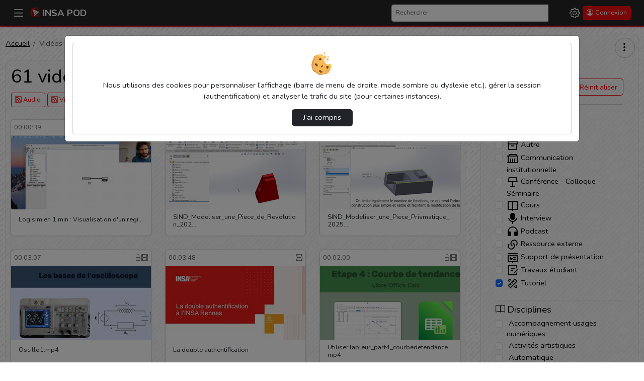

--- FILE ---
content_type: text/html; charset=utf-8
request_url: https://videos.insa-rennes.fr/videos/?type=tutoriel
body_size: 12181
content:


<!DOCTYPE html>
<html lang="fr">
<head><!-- Required meta tags --><meta charset="utf-8"><meta http-equiv="X-UA-Compatible" content="IE=edge"><meta name="viewport" content="width=device-width, initial-scale=1, shrink-to-fit=no"><meta name="description" content="61 vidéos trouvées"><!-- Open Graph data --><meta property="og:title" content="Vidéos"><meta property="og:type" content="article"><meta property="og:url" content="https://videos.insa-rennes.fr/videos/?type=tutoriel"><meta property="og:image" content="//videos.insa-rennes.fr/static/img/logopod-insa-play.svg"><meta property="og:description" content="The purpose of Esup-Pod is to facilitate the provision of video and thereby encourage its use in teaching and research. - 61 vidéos trouvées"><meta property="og:site_name" content="INSA POD"><link rel="shortcut icon" href="/static/img/logopod-insa.svg?ver=3.3.1" sizes="any" ><!-- Bootstrap CSS --><link rel="stylesheet" href="/static/bootstrap/dist/css/bootstrap.min.css?ver=3.3.1" crossorigin="anonymous"><link rel="stylesheet" href="/static/bootstrap-icons/font/bootstrap-icons.css?ver=3.3.1" crossorigin="anonymous"><!-- pod.css --><link rel="stylesheet" href="/static/css/pod.css?ver=3.3.1" media="screen"><link rel="stylesheet" href="/static/css/dark.css?ver=3.3.1" media="screen"><link rel="stylesheet" href="/static/css/insa.css?ver=3.3.1" media="screen"><!-- more styles for each App --><title>INSA POD - 61 vidéos trouvées</title><script src="/static/jquery/dist/jquery.min.js"></script>

</head>

<body>
  
  <header>
    <!-- barre nav-->
    <nav class="pod-navbar navbar fixed-top m-0 p-1 p-md-2">
      
<div class="container-fluid pod-container pod-navbar__container" id="nav-mainbar"><button class="pod-navbar__button-toggler navbar-toggler" type="button"
    data-bs-toggle="offcanvas" data-bs-target="#pod-navbar__menu"
    aria-controls="pod-navbar__menu" title="Basculer le menu"><i class="bi bi-list" aria-hidden="true"></i></button><a class="navbar-brand pod-navbar__brand me-0 me-sm-1" href="/"><img src="/static/img/logopod-insa-play.svg" height="25" alt="" loading="lazy"><strong>INSA POD</strong></a><!-- off canvas --><div class="offcanvas offcanvas-start pod-offcanvas" tabindex="-1" id="pod-navbar__menu" aria-labelledby="pod-navbar__menuLabel"><div class="offcanvas-header"><h5 class="offcanvas-title" id="pod-navbar__menuLabel">Menu</h5><button type="button" class="btn-close text-reset" data-bs-dismiss="offcanvas" aria-label="Fermer"></button></div><div class="offcanvas-body"><ul class="nav flex-column"><li class="nav-item" id="nav-channels"><button class="nav-link" data-bs-toggle="modal" data-bs-target=".chaines-modal"><i class="bi bi-play-btn pod-nav-link-icon"></i> Chaînes</button></li><li class="nav-item" id="nav-types"><button class="nav-link" data-bs-toggle="modal" data-bs-target=".types-modal"><i class="bi bi-tv pod-nav-link-icon"></i> Types</button></li><li class="nav-item" id="nav-live"><a class="nav-link" href="/live/events/"><i class="bi bi-broadcast pod-nav-link-icon"></i> Directs</a></li></ul></div></div><form class="pod-navbar__form my-2 my-lg-0" action='/search/' id="nav-search"><label for="s" class="d-lg-none"><i class="bi bi-search"></i><span class="visually-hidden">Rechercher</span></label><div class="input-group me-sm-2 pod-navbar-search"><input class="form-control form-control-sm" id="s" placeholder="Rechercher" type="search" name="q"><button type="submit" class="btn btn-primary" title="Rechercher"><i class="bi bi-search"></i></button></div></form><ul class="navbar-nav flex-row align-items-center" id="nav-useraction"><!--  Ajout Params Buttons --><li class="nav-item pod-params pod-navbar__nav-item" id="pod-param-buttons"><button class="btn bi bi-gear pod-params-button px-1" type="button"
        id="pod-param-buttons__button" title="Basculer le panneau de configuration"
        data-bs-toggle="offcanvas" data-bs-target="#pod-navbar__menusettings"></button><div class="offcanvas offcanvas-end pod-offcanvas" tabindex="-1" id="pod-navbar__menusettings" aria-labelledby="pod-navbar__menusettingsLabel"><div class="offcanvas-header"><h5 id="pod-navbar__menusettingsLabel">Configuration</h5><button type="button" class="btn-close text-reset" data-bs-dismiss="offcanvas" aria-label="Fermer"></button></div><div class="offcanvas-body"><ul class="list-unstyled" aria-labelledby="pod-param-buttons__button"><li class="pod-navbar__theme-switch__item"><div><label class="form-label" for="pod-lang-select">Langue</label><div class="dropdown" data-bs-toggle="tooltip" data-bs-placement="left" title="Changer la langue d’affichage"><button type="button" class="btn btn-lang btn-lang-active my-2 me-sm-2 dropdown-toggle" data-bs-toggle="dropdown" aria-haspopup="true" aria-expanded="false" id="pod-lang-select">
                      fr
                    </button><div class="dropdown-menu dropdown-menu-end p-0 m-0"><form action="/i18n/setlang/" method="post"><input type="hidden" name="csrfmiddlewaretoken" value="15f5dkAgeDGSp8AROnebuCWnBcrPgc20p4Kjgxe2AyaDyYyYYCs8dBCDBUIDwdZT"><input name="language" value="en" type="hidden"><input value="English (en)" class="dropdown-item" type="submit"></form></div></div></div></li><li class="pod-navbar__theme-switch__item" aria-hidden="true" data-bs-toggle="tooltip" data-bs-placement="bottom" title="Utilise des couleurs plus sombres"><label for="checkbox-darkmode"><span class="form-label">Mode sombre</span><span class="theme-switch"><input type="checkbox" id="checkbox-darkmode"><span class="slider"><i class="bi bi-sun"></i><i class="bi bi-moon"></i></span></span></label></li></ul></div></div></li><li class="nav-item dropdown login me-2" id="nav-authentication"><a class="btn btn-primary btn-sm ps-2 pe-2 d-flex" href="/authentication_login/?referrer=https://videos.insa-rennes.fr/videos/?type=tutoriel" aria-label="Connexion"><i class="bi bi-person-circle"></i><span class="ms-1 d-none d-lg-block">Connexion</span></a></li></ul></div><!-- FIN Container -->

    </nav><!-- fin barre nav-->
    


<div class="modal fade chaines-modal" tabindex="-1" role="dialog" aria-hidden="true"><div class="modal-dialog modal-lg modal-pod-full"><div class="modal-content"><div class="modal-header"><h2 class="modal-title"><i class="bi bi-play-btn"></i>&nbsp;17 Chaînes</h2><button type="button" class="btn-close" data-bs-dismiss="modal" aria-label="Fermer"></button></div><div class="modal-body"><ul class="clist-group list-group-flush p-0" id="list-channels"><li class="list-group-item list-group-item-action" data-id="3"><div class="d-flex justify-content-between align-items-center"><span class="d-flex align-items-center title-chaine"><img src="/media/cache/74/e9/74e9d91c2a08524b546316251b93469f.jpg" height="34" class='rounded' alt="" loading="lazy"><a href="/bibliotheque/" id="channel-title_3">
                  Bibliothèque</a></span><span class="text-nowrap"><span class="badge text-bg-primary rounded-pill">1 vidéo</span></span></div><div id="collapseThemes3" class="collapse collapsibleThemes" aria-labelledby="channel-title_3" data-bs-parent="#list-channels" data-id="3"></div></li><li class="list-group-item list-group-item-action" data-id="29"><div class="d-flex justify-content-between align-items-center"><span class="d-flex align-items-center title-chaine"><img src="/media/cache/1d/c5/1dc51c089675434a3dcd8c9e20d9281c.png" height="34" class='rounded' alt="" loading="lazy"><a href="/cellule-pedagogique/" id="channel-title_29">
                  Cellule Pédagogique</a></span><span class="text-nowrap"><span class="badge text-bg-primary rounded-pill">17 vidéos</span></span></div><div id="collapseThemes29" class="collapse collapsibleThemes" aria-labelledby="channel-title_29" data-bs-parent="#list-channels" data-id="29"></div></li><li class="list-group-item list-group-item-action" data-id="4"><div class="d-flex justify-content-between align-items-center"><span class="d-flex align-items-center title-chaine"><img src="/media/cache/1d/a1/1da1e16eacab1d52eed4f6a4be92f72a.jpg" height="34" class='rounded' alt="" loading="lazy"><a href="/departement-des-humanites/" id="channel-title_4">
                  Département des Humanités</a></span><span class="text-nowrap"><span class="badge text-bg-primary rounded-pill">25 vidéos</span></span></div><div id="collapseThemes4" class="collapse collapsibleThemes" aria-labelledby="channel-title_4" data-bs-parent="#list-channels" data-id="4"></div></li><li class="list-group-item list-group-item-action" data-id="20"><div class="d-flex justify-content-between align-items-center"><span class="d-flex align-items-center title-chaine"><img src="/media/cache/c2/66/c266786d5e984077276666c3a7cd1f3d.jpg" height="34" class='rounded' alt="" loading="lazy"><a href="/departement-sciences-et-techniques-pour-lingenieur-stpi/" id="channel-title_20">
                  Département Sciences et Techniques Pour l&#x27;Ingénieur (STPI)</a></span><span class="text-nowrap"><span class="badge text-bg-primary rounded-pill">62 vidéos</span></span></div><div id="collapseThemes20" class="collapse collapsibleThemes" aria-labelledby="channel-title_20" data-bs-parent="#list-channels" data-id="20"></div></li><li class="list-group-item list-group-item-action" data-id="31"><div class="d-flex justify-content-between align-items-center"><span class="d-flex align-items-center title-chaine"><img src="/media/cache/14/5c/145c3615293dee0386b4181b36122067.jpg" height="34" class='rounded' alt="" loading="lazy"><a href="/developpement-durable/" id="channel-title_31">
                  Développement Durable</a></span><span class="text-nowrap"><span class="badge text-bg-primary rounded-pill">6 vidéos</span></span></div><div id="collapseThemes31" class="collapse collapsibleThemes" aria-labelledby="channel-title_31" data-bs-parent="#list-channels" data-id="31"></div></li><li class="list-group-item list-group-item-action" data-id="18"><div class="d-flex justify-content-between align-items-center"><span class="d-flex align-items-center title-chaine"><img src="/media/cache/ca/1f/ca1fab068e73a27cd5031c2ecad3dd55.jpg" height="34" class='rounded' alt="" loading="lazy"><a href="/direction-du-systeme-dinformation-dsi/" id="channel-title_18">
                  Direction du Système d&#x27;Information (DSI)</a></span><span class="text-nowrap"><span class="badge text-bg-primary rounded-pill">13 vidéos</span></span></div><div id="collapseThemes18" class="collapse collapsibleThemes" aria-labelledby="channel-title_18" data-bs-parent="#list-channels" data-id="18"></div></li><li class="list-group-item list-group-item-action" data-id="6"><div class="d-flex justify-content-between align-items-center"><span class="d-flex align-items-center title-chaine"><img src="/media/cache/cd/a8/cda8080b97ea1ef1fad27a0d8a6e1387.png" height="34" class='rounded' alt="" loading="lazy"><a href="/electronique-conception-et-developpement-de-technologies-innovantes-e-cdti/" id="channel-title_6">
                  Électronique - Conception et Développement de Technologies Innovantes (E-CDTI)</a></span><span class="text-nowrap"><span class="badge text-bg-primary rounded-pill">28 vidéos</span></span></div><div id="collapseThemes6" class="collapse collapsibleThemes" aria-labelledby="channel-title_6" data-bs-parent="#list-channels" data-id="6"></div></li><li class="list-group-item list-group-item-action" data-id="7"><div class="d-flex justify-content-between align-items-center"><span class="d-flex align-items-center title-chaine"><img src="/media/cache/c1/9e/c19e8ad0c79d8f1af0ad04d47de5fad7.jpg" height="34" class='rounded' alt="" loading="lazy"><a href="/electronique-et-informatique-industrielle-eii/" id="channel-title_7">
                  Électronique et Informatique Industrielle (EII)</a></span><span class="text-nowrap"><span class="badge text-bg-primary rounded-pill">60 vidéos</span></span></div><div id="collapseThemes7" class="collapse collapsibleThemes" aria-labelledby="channel-title_7" data-bs-parent="#list-channels" data-id="7"></div></li><li class="list-group-item list-group-item-action" data-id="17"><div class="d-flex justify-content-between align-items-center"><span class="d-flex align-items-center title-chaine"><img src="/media/cache/e4/85/e4852b7de7464aa35aae54dd45353562.jpg" height="34" class='rounded' alt="" loading="lazy"><a href="/electronique-et-telecommunication-et/" id="channel-title_17">
                  Electronique et Télécommunication (E&amp;T)</a></span><span class="text-nowrap"><span class="badge text-bg-primary rounded-pill">57 vidéos</span></span></div><div id="collapseThemes17" class="collapse collapsibleThemes" aria-labelledby="channel-title_17" data-bs-parent="#list-channels" data-id="17"></div></li><li class="list-group-item list-group-item-action" data-id="10"><div class="d-flex justify-content-between align-items-center"><span class="d-flex align-items-center title-chaine"><img src="/media/cache/01/73/0173b3380fb00c0a461770c6d5c866c5.jpg" height="34" class='rounded' alt="" loading="lazy"><a href="/genie-mecanique-et-automatique-gma/" id="channel-title_10">
                  Génie Mécanique et Automatique (GMA)</a></span><span class="text-nowrap"><span class="badge text-bg-primary rounded-pill">4 vidéos</span></span></div><div id="collapseThemes10" class="collapse collapsibleThemes" aria-labelledby="channel-title_10" data-bs-parent="#list-channels" data-id="10"></div></li><li class="list-group-item list-group-item-action" data-id="15"><div class="d-flex justify-content-between align-items-center"><span class="d-flex align-items-center title-chaine"><img src="/media/cache/38/35/3835074f57fa414ce73c52f89a0b8106.jpg" height="34" class='rounded' alt="" loading="lazy"><a href="/genie-physique-et-materiaux-gpm/" id="channel-title_15">
                  Génie Physique et Matériaux (GPM)</a></span><span class="text-nowrap"><span class="badge text-bg-primary rounded-pill">25 vidéos</span></span></div><div id="collapseThemes15" class="collapse collapsibleThemes" aria-labelledby="channel-title_15" data-bs-parent="#list-channels" data-id="15"></div></li><li class="list-group-item list-group-item-action" data-id="19"><div class="d-flex justify-content-between align-items-center"><span class="d-flex align-items-center title-chaine"><img src="/media/cache/6a/92/6a92db41762a698628f4e5e32138f2a1.png" height="34" class='rounded' alt="" loading="lazy"><a href="/insa-pod/" id="channel-title_19">
                  INSA Pod</a></span><span class="text-nowrap"><span class="badge text-bg-primary rounded-pill">16 vidéos</span></span></div><div id="collapseThemes19" class="collapse collapsibleThemes" aria-labelledby="channel-title_19" data-bs-parent="#list-channels" data-id="19"></div></li><li class="list-group-item list-group-item-action" data-id="21"><div class="d-flex justify-content-between align-items-center"><span class="d-flex align-items-center title-chaine"><img src="/media/cache/7f/e5/7fe5e370da6f2cb0beea2fcef7e9730b.jpg" height="34" class='rounded' alt="" loading="lazy"><a href="/rgpd-protection-des-donnees-personnelles/" id="channel-title_21">
                  RGPD - Protection des données personnelles</a></span><span class="text-nowrap"><span class="badge text-bg-primary rounded-pill">3 vidéos</span></span></div><div id="collapseThemes21" class="collapse collapsibleThemes" aria-labelledby="channel-title_21" data-bs-parent="#list-channels" data-id="21"></div></li><li class="list-group-item list-group-item-action" data-id="23"><div class="d-flex justify-content-between align-items-center"><span class="d-flex align-items-center title-chaine"><img src="/media/cache/a4/d3/a4d3d09f373c9fb74cac172f46137278.png" height="34" class='rounded' alt="" loading="lazy"><a href="/semaine-du-developpement-durable/" id="channel-title_23">
                  Semaine du Développement Durable</a></span><span class="text-nowrap"><span class="badge text-bg-primary rounded-pill">10 vidéos</span></span></div><div id="collapseThemes23" class="collapse collapsibleThemes" aria-labelledby="channel-title_23" data-bs-parent="#list-channels" data-id="23"></div></li><li class="list-group-item list-group-item-action" data-id="26"><div class="d-flex justify-content-between align-items-center"><span class="d-flex align-items-center title-chaine"><img src="/media/cache/a8/7c/a87cb31c642ef4580060ad6fc7c1813f.jpg" height="34" class='rounded' alt="" loading="lazy"><a href="/semestre-preparatoire-pour-les-etudiants-etrangers-spir/" id="channel-title_26">
                  Semestre Préparatoire pour les Étudiants Étrangers (SPIR)</a></span><span class="text-nowrap"><span class="badge text-bg-primary rounded-pill">11 vidéos</span></span></div><div id="collapseThemes26" class="collapse collapsibleThemes" aria-labelledby="channel-title_26" data-bs-parent="#list-channels" data-id="26"></div></li><li class="list-group-item list-group-item-action" data-id="16"><div class="d-flex justify-content-between align-items-center"><span class="d-flex align-items-center title-chaine"><img src="/media/cache/13/f4/13f431de1ca2c3bdb6a887163e32b1e5.jpg" height="34" class='rounded' alt="" loading="lazy"><a href="/service-de-la-communication/" id="channel-title_16">
                  Service de la Communication</a></span><span class="text-nowrap"><span class="badge text-bg-primary rounded-pill">12 vidéos</span></span></div><div id="collapseThemes16" class="collapse collapsibleThemes" aria-labelledby="channel-title_16" data-bs-parent="#list-channels" data-id="16"></div></li><li class="list-group-item list-group-item-action" data-id="25"><div class="d-flex justify-content-between align-items-center"><span class="d-flex align-items-center title-chaine"><img src="/media/cache/54/a1/54a1cb43de5ed911731e3c50ec991668.jpg" height="34" class='rounded' alt="" loading="lazy"><a href="/podcast-trajectoires-inedites/" id="channel-title_25">
                  [Podcast] Trajectoires inédites</a></span><span class="text-nowrap"><span class="badge text-bg-primary rounded-pill">8 vidéos</span></span></div><div id="collapseThemes25" class="collapse collapsibleThemes" aria-labelledby="channel-title_25" data-bs-parent="#list-channels" data-id="25"></div></li></ul></div><div class="modal-footer"><button type="button" class="btn btn-secondary" data-bs-dismiss="modal">Fermer</button></div></div></div></div><div class="modal fade types-modal" tabindex="-1" role="dialog" aria-hidden="true"><div class="modal-dialog modal-lg modal-pod-full"><div class="modal-content"><div class="modal-header"><h2 class="modal-title"><i class="bi bi-tv"></i>&nbsp;Types de vidéos</h2><button type="button" class="btn-close" data-bs-dismiss="modal" aria-label="Fermer"></button></div><div class="modal-body"><ul class="row list-unstyled" id="list-types"><li class="col-3"><a class="btn btn-sm btn-outline-secondary mb-1 col-12 text-left text-truncate" href="/videos/?type=ateliers"><img src="/media/files/fb73f3cf43e1de0635d3365a9e7daa9578a31fd6dd88fc2c883947dfa8ffe749/hammer-line.png" alt="" style="max-height:32px; max-width:32px;" loading="lazy">&nbsp;Ateliers (6)</a></li><li class="col-3"><a class="btn btn-sm btn-outline-secondary mb-1 col-12 text-left text-truncate" href="/videos/?type=autre"><img src="/media/files/fb73f3cf43e1de0635d3365a9e7daa9578a31fd6dd88fc2c883947dfa8ffe749/archive-line.png" alt="" style="max-height:32px; max-width:32px;" loading="lazy">&nbsp;Autre (29)</a></li><li class="col-3"><a class="btn btn-sm btn-outline-secondary mb-1 col-12 text-left text-truncate" href="/videos/?type=communication-institutionnelle"><img src="/media/files/fb73f3cf43e1de0635d3365a9e7daa9578a31fd6dd88fc2c883947dfa8ffe749/government-line.png" alt="" style="max-height:32px; max-width:32px;" loading="lazy">&nbsp;Communication institutionnelle (4)</a></li><li class="col-3"><a class="btn btn-sm btn-outline-secondary mb-1 col-12 text-left text-truncate" href="/videos/?type=conference-colloque-seminaire"><img src="/media/files/fb73f3cf43e1de0635d3365a9e7daa9578a31fd6dd88fc2c883947dfa8ffe749/keynote-line.png" alt="" style="max-height:32px; max-width:32px;" loading="lazy">&nbsp;Conférence - Colloque - Séminaire (28)</a></li><li class="col-3"><a class="btn btn-sm btn-outline-secondary mb-1 col-12 text-left text-truncate" href="/videos/?type=cours"><img src="/media/files/fb73f3cf43e1de0635d3365a9e7daa9578a31fd6dd88fc2c883947dfa8ffe749/book-open-line.png" alt="" style="max-height:32px; max-width:32px;" loading="lazy">&nbsp;Cours (254)</a></li><li class="col-3"><a class="btn btn-sm btn-outline-secondary mb-1 col-12 text-left text-truncate" href="/videos/?type=interview"><img src="/media/files/fb73f3cf43e1de0635d3365a9e7daa9578a31fd6dd88fc2c883947dfa8ffe749/mic-fill.png" alt="" style="max-height:32px; max-width:32px;" loading="lazy">&nbsp;Interview (2)</a></li><li class="col-3"><a class="btn btn-sm btn-outline-secondary mb-1 col-12 text-left text-truncate" href="/videos/?type=podcast"><img src="/media/files/fb73f3cf43e1de0635d3365a9e7daa9578a31fd6dd88fc2c883947dfa8ffe749/headphone-fill.png" alt="" style="max-height:32px; max-width:32px;" loading="lazy">&nbsp;Podcast (11)</a></li><li class="col-3"><a class="btn btn-sm btn-outline-secondary mb-1 col-12 text-left text-truncate" href="/videos/?type=ressource-externe"><img src="/media/files/fb73f3cf43e1de0635d3365a9e7daa9578a31fd6dd88fc2c883947dfa8ffe749/links-line.png" alt="" style="max-height:32px; max-width:32px;" loading="lazy">&nbsp;Ressource externe (1)</a></li><li class="col-3"><a class="btn btn-sm btn-outline-secondary mb-1 col-12 text-left text-truncate" href="/videos/?type=support-de-presentation"><img src="/media/files/fb73f3cf43e1de0635d3365a9e7daa9578a31fd6dd88fc2c883947dfa8ffe749/slideshow-line.png" alt="" style="max-height:32px; max-width:32px;" loading="lazy">&nbsp;Support de présentation (9)</a></li><li class="col-3"><a class="btn btn-sm btn-outline-secondary mb-1 col-12 text-left text-truncate" href="/videos/?type=travaux-etudiant"><img src="/media/files/fb73f3cf43e1de0635d3365a9e7daa9578a31fd6dd88fc2c883947dfa8ffe749/draft-line.png" alt="" style="max-height:32px; max-width:32px;" loading="lazy">&nbsp;Travaux étudiant (40)</a></li><li class="col-3"><a class="btn btn-sm btn-outline-secondary mb-1 col-12 text-left text-truncate" href="/videos/?type=tutoriel"><img src="/media/files/fb73f3cf43e1de0635d3365a9e7daa9578a31fd6dd88fc2c883947dfa8ffe749/pencil-ruler-2-line.png" alt="" style="max-height:32px; max-width:32px;" loading="lazy">&nbsp;Tutoriel (62)</a></li></ul></div><div class="modal-footer"><button type="button" class="btn btn-secondary" data-bs-dismiss="modal">Fermer</button></div></div></div></div>

  </header>
  
  
  <div class="container-fluid pod-container mt-4">
    <main class="mt-0 mb-3">
      <div class="pod-grid-content">
        <div class="pod-mainContent mt-2" id="pod-mainContent">
          
            <div class="pod-aside-collapse" id="collapse-button">
              
                <a class="btn btn-outline-primary collapseAside pod-aside-collapse__button" data-bs-toggle="collapse" href="#collapseAside" role="button" aria-expanded="false" aria-controls="collapseAside" aria-label="Afficher/masquer le menu latéral">
                  <i class="bi bi-three-dots-vertical"></i>
                </a>
              
            </div>
            
            <nav aria-label="Fil d’Ariane" class="breadcrumb d-flex justify-content-between pb-2" id="mainbreadcrumb">
              <ol class="breadcrumb p-0 mb-0">
                
                <li class="breadcrumb-item"><a href="/">Accueil</a></li>
                 <li class="breadcrumb-item active" aria-current="page">Vidéos</li>
              </ol>
            </nav>
          
          <!-- contenu page statique -->
          <div class="pod-first-content">
            
<div class="row videos-list-header">
  <h1 id="video_count" class="page_title col-xxl-4 mb-2">61 vidéos trouvées</h1>
  <span class="col-xxl-4 col-md-6 mb-2">
    <a href="feed://videos.insa-rennes.fr/rss-audio/?type=tutoriel" title="souscrire au flux audio" target="_blank" class="btn btn-outline-primary btn-sm">
      <i class="bi bi-rss"></i>&nbsp;Audio</a>
    <a href="feed://videos.insa-rennes.fr/rss-video/?type=tutoriel" title="souscrire au flux vidéo" target="_blank" class="btn btn-outline-primary btn-sm">
      <i class="bi bi-rss"></i>&nbsp;Video</a>
    
      <a href="/video/stats_view/videos/" title="Afficher les statistiques de visualisation de toutes les vidéos" target="_blank" rel="noopener" class="btn btn-outline-primary btn-sm"><i class="bi bi-graph-up"></i> Statistiques de vues</a>
    
  </span>
  <form id="sortForm" action="/videos/" method="get" class="filterSortForms col-xxl-4 col-md-4 mb-2">
    
<div class="input-group">
  <label for="sort" class="input-group-text" aria-label="Tri">Tri</label>
  
    <button id="sort_direction_label" class="btn btn-primary" title="Tri descendant">&#8600;</button>
  
  <input id="sort_direction" type="checkbox" name="sort_direction" class="visually-hidden" >
  <label for="sort_direction" class="visually-hidden">Direction de tri</label>

  <select id="sort" name="sort" class="form-select sort-select">
    
    <option value="title" >Titre</option>
    <option value="date_added"  selected >Date d’ajout</option>
    <option value="date_evt" >Date de l’évènement</option>
    <option value="duration" >Durée</option>
  </select>
</div>

  </form>
</div>

            
  
<div class="lds-ring" aria-label="Chargement en cours…">
  <div></div><div></div><div></div><div></div>
</div>


  

  

<div class="pod-infinite-container infinite-container" id="videos_list" data-nextpage="true" data-countvideos="61"><div class="infinite-item card-group"  ><div class="card box-shadow pod-card--video video-card"><!-- card.html --><div class="card-header"><div class="d-flex justify-content-between align-items-center"><small class="text-muted time">00:00:39</small><span class="text-muted small d-flex"><span title="Contenu vidéo."><i class="bi bi-film"></i></span></span></div></div><div class="card-thumbnail"><a class="link-center-pod" href="
      
        /video/0680-logisim-en-1-min-visualisation-dun-registre/
      
    "><img class="pod-thumbnail" src="/media/cache/9e/f7/9ef70f31913710a073ffd62a4a603ac4.png" alt="Logisim en 1 min : Visualisation d'un registre"            loading="lazy"></a></div><div class="card-body px-3 py-2"><span class="small video-title"><a href="/video/0680-logisim-en-1-min-visualisation-dun-registre/" title="Logisim en 1 min : Visualisation d&#x27;un registre">Logisim en 1 min : Visualisation d&#x27;un regi…</a></span></div></div></div><div class="infinite-item card-group"  ><div class="card box-shadow pod-card--video video-card"><!-- card.html --><div class="card-header"><div class="d-flex justify-content-between align-items-center"><small class="text-muted time">00:13:17</small><span class="text-muted small d-flex"><span title="Contenu vidéo."><i class="bi bi-film"></i></span></span></div></div><div class="card-thumbnail"><a class="link-center-pod" href="
      
        /video/0676-sind_modeliser_une_piece_de_revolution_2025mp4/
      
    "><img class="pod-thumbnail" src="/media/cache/02/4a/024a0b8a998f43ac7560fe53b1c7041f.png" alt="SIND_Modeliser_une_Piece_de_Revolution_2025.mp4"            loading="lazy"></a></div><div class="card-body px-3 py-2"><span class="small video-title"><a href="/video/0676-sind_modeliser_une_piece_de_revolution_2025mp4/" title="SIND_Modeliser_une_Piece_de_Revolution_2025.mp4">SIND_Modeliser_une_Piece_de_Revolution_202…</a></span></div></div></div><div class="infinite-item card-group"  ><div class="card box-shadow pod-card--video video-card"><!-- card.html --><div class="card-header"><div class="d-flex justify-content-between align-items-center"><small class="text-muted time">00:10:01</small><span class="text-muted small d-flex"><span title="Contenu vidéo."><i class="bi bi-film"></i></span></span></div></div><div class="card-thumbnail"><a class="link-center-pod" href="
      
        /video/0675-sind_modeliser_une_piece_prismatique_2025mp4/
      
    "><img class="pod-thumbnail" src="/media/cache/f3/76/f37619c1f6469922007516204c4bcdd1.png" alt="SIND_Modeliser_une_Piece_Prismatique_2025.mp4"            loading="lazy"></a></div><div class="card-body px-3 py-2"><span class="small video-title"><a href="/video/0675-sind_modeliser_une_piece_prismatique_2025mp4/" title="SIND_Modeliser_une_Piece_Prismatique_2025.mp4">SIND_Modeliser_une_Piece_Prismatique_2025.…</a></span></div></div></div><div class="infinite-item card-group"  ><div class="card box-shadow pod-card--video video-card"><!-- card.html --><div class="card-header"><div class="d-flex justify-content-between align-items-center"><small class="text-muted time">00:03:07</small><span class="text-muted small d-flex"><span title="Ce contenu est protégé par un mot de passe."><i class="bi bi-lock" aria-hidden="true"></i></span><span title="Contenu vidéo."><i class="bi bi-film"></i></span></span></div></div><div class="card-thumbnail"><a class="link-center-pod" href="
      
        /video/0673-oscillo1mp4/
      
    "><img class="pod-thumbnail" src="/media/cache/3f/1d/3f1d452bf60cd3c473fbe8bcbf2d2bac.jpg" alt="Oscillo1.mp4"            loading="lazy"></a></div><div class="card-body px-3 py-2"><span class="small video-title"><a href="/video/0673-oscillo1mp4/" >Oscillo1.mp4</a></span></div></div></div><div class="infinite-item card-group"  ><div class="card box-shadow pod-card--video video-card"><!-- card.html --><div class="card-header"><div class="d-flex justify-content-between align-items-center"><small class="text-muted time">00:03:48</small><span class="text-muted small d-flex"><span title="Contenu vidéo."><i class="bi bi-film"></i></span></span></div></div><div class="card-thumbnail"><a class="link-center-pod" href="
      
        /video/0668-la-double-authentification/
      
    "><img class="pod-thumbnail" src="/media/cache/89/f9/89f9cb5932ae3aa081a9add88decf6c4.jpg" alt="La double authentification"            loading="lazy"></a></div><div class="card-body px-3 py-2"><span class="small video-title"><a href="/video/0668-la-double-authentification/" >La double authentification</a></span></div></div></div><div class="infinite-item card-group"  ><div class="card box-shadow pod-card--video video-card"><!-- card.html --><div class="card-header"><div class="d-flex justify-content-between align-items-center"><small class="text-muted time">00:02:00</small><span class="text-muted small d-flex"><span title="Ce contenu est protégé par un mot de passe."><i class="bi bi-lock" aria-hidden="true"></i></span><span title="Contenu vidéo."><i class="bi bi-film"></i></span></span></div></div><div class="card-thumbnail"><a class="link-center-pod" href="
      
        /video/0666-utilisertableur_part4_courbedetendancemp4/
      
    "><img class="pod-thumbnail" src="/media/cache/4d/c4/4dc413bbda60d1d1dda04efc37174438.jpg" alt="UtiliserTableur_part4_courbedetendance.mp4"            loading="lazy"></a></div><div class="card-body px-3 py-2"><span class="small video-title"><a href="/video/0666-utilisertableur_part4_courbedetendancemp4/" >UtiliserTableur_part4_courbedetendance.mp4</a></span></div></div></div><div class="infinite-item card-group"  ><div class="card box-shadow pod-card--video video-card"><!-- card.html --><div class="card-header"><div class="d-flex justify-content-between align-items-center"><small class="text-muted time">00:02:11</small><span class="text-muted small d-flex"><span title="Ce contenu est protégé par un mot de passe."><i class="bi bi-lock" aria-hidden="true"></i></span><span title="Contenu vidéo."><i class="bi bi-film"></i></span></span></div></div><div class="card-thumbnail"><a class="link-center-pod" href="
      
        /video/0665-utilisertableur_part3_insertion2emecourbemp4/
      
    "><img class="pod-thumbnail" src="/media/cache/1f/96/1f9693f3d194dd329ecf9c05adfe2957.jpg" alt="UtiliserTableur_Part3_Insertion2emecourbe.mp4"            loading="lazy"></a></div><div class="card-body px-3 py-2"><span class="small video-title"><a href="/video/0665-utilisertableur_part3_insertion2emecourbemp4/" title="UtiliserTableur_Part3_Insertion2emecourbe.mp4">UtiliserTableur_Part3_Insertion2emecourbe.…</a></span></div></div></div><div class="infinite-item card-group"  ><div class="card box-shadow pod-card--video video-card"><!-- card.html --><div class="card-header"><div class="d-flex justify-content-between align-items-center"><small class="text-muted time">00:02:24</small><span class="text-muted small d-flex"><span title="Ce contenu est protégé par un mot de passe."><i class="bi bi-lock" aria-hidden="true"></i></span><span title="Contenu vidéo."><i class="bi bi-film"></i></span></span></div></div><div class="card-thumbnail"><a class="link-center-pod" href="
      
        /video/0664-utilisertableur_part2_utiliserformulemp4/
      
    "><img class="pod-thumbnail" src="/media/cache/9f/88/9f88aa21ce742a44218d119321f737d8.jpg" alt="UtiliserTableur_part2_utiliserformule.mp4"            loading="lazy"></a></div><div class="card-body px-3 py-2"><span class="small video-title"><a href="/video/0664-utilisertableur_part2_utiliserformulemp4/" >UtiliserTableur_part2_utiliserformule.mp4</a></span></div></div></div><div class="infinite-item card-group"  ><div class="card box-shadow pod-card--video video-card"><!-- card.html --><div class="card-header"><div class="d-flex justify-content-between align-items-center"><small class="text-muted time">00:02:09</small><span class="text-muted small d-flex"><span title="Ce contenu est protégé par un mot de passe."><i class="bi bi-lock" aria-hidden="true"></i></span><span title="Contenu vidéo."><i class="bi bi-film"></i></span></span></div></div><div class="card-thumbnail"><a class="link-center-pod" href="
      
        /video/0663-utilisertableur_part1_creationgraphexymp4/
      
    "><img class="pod-thumbnail" src="/media/cache/00/a8/00a845591800f87e3db997d9ad48b32b.jpg" alt="UtiliserTableur_Part1_CreationGrapheXY.mp4"            loading="lazy"></a></div><div class="card-body px-3 py-2"><span class="small video-title"><a href="/video/0663-utilisertableur_part1_creationgraphexymp4/" >UtiliserTableur_Part1_CreationGrapheXY.mp4</a></span></div></div></div><div class="infinite-item card-group"  ><div class="card box-shadow pod-card--video video-card"><!-- card.html --><div class="card-header"><div class="d-flex justify-content-between align-items-center"><small class="text-muted time">00:04:39</small><span class="text-muted small d-flex"><span title="Contenu vidéo."><i class="bi bi-film"></i></span></span></div></div><div class="card-thumbnail"><a class="link-center-pod" href="
      
        /video/0652-demo-crackage-de-mots-de-passe-stocke-sur-firefox-insa-rennesmp4/
      
    "><img class="pod-thumbnail" src="/static/img/default.svg" alt="Démo crackage de mots de passe stocke sur Firefox - INSA Rennes.mp4"            loading="lazy"></a></div><div class="card-body px-3 py-2"><span class="small video-title"><a href="/video/0652-demo-crackage-de-mots-de-passe-stocke-sur-firefox-insa-rennesmp4/" title="Démo crackage de mots de passe stocke sur Firefox - INSA Rennes.mp4">Démo crackage de mots de passe stocke sur …</a></span></div></div></div><div class="infinite-item card-group"  ><div class="card box-shadow pod-card--video video-card"><!-- card.html --><div class="card-header"><div class="d-flex justify-content-between align-items-center"><small class="text-muted time">00:01:24</small><span class="text-muted small d-flex"><span title="Contenu vidéo."><i class="bi bi-film"></i></span></span></div></div><div class="card-thumbnail"><a class="link-center-pod" href="
      
        /video/0610-integrer-une-video-pod-dans-un-cours-moodle/
      
    "><img class="pod-thumbnail" src="/static/img/default.svg" alt="intégrer une video POD dans un cours Moodle"            loading="lazy"></a></div><div class="card-body px-3 py-2"><span class="small video-title"><a href="/video/0610-integrer-une-video-pod-dans-un-cours-moodle/" >Intégrer une video POD dans un cours Moodle</a></span></div></div></div><div class="infinite-item card-group"  ><div class="card box-shadow pod-card--video video-card"><!-- card.html --><div class="card-header"><div class="d-flex justify-content-between align-items-center"><small class="text-muted time">00:00:27</small><span class="text-muted small d-flex"><span title="Contenu vidéo."><i class="bi bi-film"></i></span></span></div></div><div class="card-thumbnail"><a class="link-center-pod" href="
      
        /video/0588-reservation-de-salle/
      
    "><img class="pod-thumbnail" src="/media/cache/a1/85/a1859934a63299faef87aee92d6496ed.png" alt="Réservation de salle"            loading="lazy"></a></div><div class="card-body px-3 py-2"><span class="small video-title"><a href="/video/0588-reservation-de-salle/" >Réservation de salle</a></span></div></div></div></div><a
    style = "display:none"
    class="infinite-more-link"
    href="/videos/?type=tutoriel&page=2"
    data-nextpagenumber = "2" >Plus
  </a><div class="infinite-loading" style="display: none;">
  Chargement en cours…
</div>


<script src="/static/js/video-favorites-card-list.js?ver=3.3.1"></script>




          </div>
          <!-- fin contenu page statique -->
          
        </div>
        
          <aside class="pod-aside collapse" id="collapseAside">
            
  



<div class="card card-body"><h2 class="card-title pod-card__title h4"><i class="bi bi-sliders2-vertical"></i>&nbsp;Filtres
    <button type="button" id="resetFilters" class="btn btn-outline-primary">Réinitialiser</button></h2><form action="/videos/" method="get" id="filters"><fieldset class="border-right border-bottom mt-2"><legend class="h5"><i class="bi bi-tv"></i> Types </legend><div id="filterType"><div class="form-group collapse" id="collapseFilterType"><div class="form-check"><input class="form-check-input" type="checkbox" name="type"
            value="ateliers" id="idateliers_type" ><label class="form-check-label" for="idateliers_type"><img src="/media/files/fb73f3cf43e1de0635d3365a9e7daa9578a31fd6dd88fc2c883947dfa8ffe749/hammer-line.png" alt="Ateliers" style="max-height:32px; max-width:32px;" loading="lazy">&nbsp;Ateliers
          </label></div><div class="form-check"><input class="form-check-input" type="checkbox" name="type"
            value="autre" id="idautre_type" ><label class="form-check-label" for="idautre_type"><img src="/media/files/fb73f3cf43e1de0635d3365a9e7daa9578a31fd6dd88fc2c883947dfa8ffe749/archive-line.png" alt="Autre" style="max-height:32px; max-width:32px;" loading="lazy">&nbsp;Autre
          </label></div><div class="form-check"><input class="form-check-input" type="checkbox" name="type"
            value="communication-institutionnelle" id="idcommunication-institutionnelle_type" ><label class="form-check-label" for="idcommunication-institutionnelle_type"><img src="/media/files/fb73f3cf43e1de0635d3365a9e7daa9578a31fd6dd88fc2c883947dfa8ffe749/government-line.png" alt="Communication institutionnelle" style="max-height:32px; max-width:32px;" loading="lazy">&nbsp;Communication institutionnelle
          </label></div><div class="form-check"><input class="form-check-input" type="checkbox" name="type"
            value="conference-colloque-seminaire" id="idconference-colloque-seminaire_type" ><label class="form-check-label" for="idconference-colloque-seminaire_type"><img src="/media/files/fb73f3cf43e1de0635d3365a9e7daa9578a31fd6dd88fc2c883947dfa8ffe749/keynote-line.png" alt="Conférence - Colloque - Séminaire" style="max-height:32px; max-width:32px;" loading="lazy">&nbsp;Conférence - Colloque - Séminaire
          </label></div><div class="form-check"><input class="form-check-input" type="checkbox" name="type"
            value="cours" id="idcours_type" ><label class="form-check-label" for="idcours_type"><img src="/media/files/fb73f3cf43e1de0635d3365a9e7daa9578a31fd6dd88fc2c883947dfa8ffe749/book-open-line.png" alt="Cours" style="max-height:32px; max-width:32px;" loading="lazy">&nbsp;Cours
          </label></div><div class="form-check"><input class="form-check-input" type="checkbox" name="type"
            value="interview" id="idinterview_type" ><label class="form-check-label" for="idinterview_type"><img src="/media/files/fb73f3cf43e1de0635d3365a9e7daa9578a31fd6dd88fc2c883947dfa8ffe749/mic-fill.png" alt="Interview" style="max-height:32px; max-width:32px;" loading="lazy">&nbsp;Interview
          </label></div><div class="form-check"><input class="form-check-input" type="checkbox" name="type"
            value="podcast" id="idpodcast_type" ><label class="form-check-label" for="idpodcast_type"><img src="/media/files/fb73f3cf43e1de0635d3365a9e7daa9578a31fd6dd88fc2c883947dfa8ffe749/headphone-fill.png" alt="Podcast" style="max-height:32px; max-width:32px;" loading="lazy">&nbsp;Podcast
          </label></div><div class="form-check"><input class="form-check-input" type="checkbox" name="type"
            value="ressource-externe" id="idressource-externe_type" ><label class="form-check-label" for="idressource-externe_type"><img src="/media/files/fb73f3cf43e1de0635d3365a9e7daa9578a31fd6dd88fc2c883947dfa8ffe749/links-line.png" alt="Ressource externe" style="max-height:32px; max-width:32px;" loading="lazy">&nbsp;Ressource externe
          </label></div><div class="form-check"><input class="form-check-input" type="checkbox" name="type"
            value="support-de-presentation" id="idsupport-de-presentation_type" ><label class="form-check-label" for="idsupport-de-presentation_type"><img src="/media/files/fb73f3cf43e1de0635d3365a9e7daa9578a31fd6dd88fc2c883947dfa8ffe749/slideshow-line.png" alt="Support de présentation" style="max-height:32px; max-width:32px;" loading="lazy">&nbsp;Support de présentation
          </label></div><div class="form-check"><input class="form-check-input" type="checkbox" name="type"
            value="travaux-etudiant" id="idtravaux-etudiant_type" ><label class="form-check-label" for="idtravaux-etudiant_type"><img src="/media/files/fb73f3cf43e1de0635d3365a9e7daa9578a31fd6dd88fc2c883947dfa8ffe749/draft-line.png" alt="Travaux étudiant" style="max-height:32px; max-width:32px;" loading="lazy">&nbsp;Travaux étudiant
          </label></div><div class="form-check"><input class="form-check-input" type="checkbox" name="type"
            value="tutoriel" id="idtutoriel_type" checked><label class="form-check-label" for="idtutoriel_type"><img src="/media/files/fb73f3cf43e1de0635d3365a9e7daa9578a31fd6dd88fc2c883947dfa8ffe749/pencil-ruler-2-line.png" alt="Tutoriel" style="max-height:32px; max-width:32px;" loading="lazy">&nbsp;Tutoriel
          </label></div></div><span class="badge badge-light float-end"><a class="collapsed" data-bs-toggle="collapse" href="#collapseFilterType" aria-expanded="false" aria-controls="collapseFilterType"></a></span></div><!-- type --></fieldset><fieldset class="border-right border-bottom mt-2"><legend class="h5"><i class="bi bi-book"></i> Disciplines </legend><div id="filterDiscipline"><div class="form-group collapse" id="collapseFilterDiscipline"><div class="form-check"><input class="form-check-input" type="checkbox" name="discipline"
            value="accompagnement-usages-numeriques" id="idaccompagnement-usages-numeriques_disc" ><label class="form-check-label" for="idaccompagnement-usages-numeriques_disc">
            &nbsp;Accompagnement usages numériques
          </label></div><div class="form-check"><input class="form-check-input" type="checkbox" name="discipline"
            value="activites-artistiques" id="idactivites-artistiques_disc" ><label class="form-check-label" for="idactivites-artistiques_disc">
            &nbsp;Activités artistiques
          </label></div><div class="form-check"><input class="form-check-input" type="checkbox" name="discipline"
            value="automatique" id="idautomatique_disc" ><label class="form-check-label" for="idautomatique_disc">
            &nbsp;Automatique
          </label></div><div class="form-check"><input class="form-check-input" type="checkbox" name="discipline"
            value="autre" id="idautre_disc" ><label class="form-check-label" for="idautre_disc">
            &nbsp;Autre
          </label></div><div class="form-check"><input class="form-check-input" type="checkbox" name="discipline"
            value="conception-et-procedes" id="idconception-et-procedes_disc" ><label class="form-check-label" for="idconception-et-procedes_disc">
            &nbsp;Conception et Procédés
          </label></div><div class="form-check"><input class="form-check-input" type="checkbox" name="discipline"
            value="culture-communication" id="idculture-communication_disc" ><label class="form-check-label" for="idculture-communication_disc">
            &nbsp;Culture - communication
          </label></div><div class="form-check"><input class="form-check-input" type="checkbox" name="discipline"
            value="developpement-durable" id="iddeveloppement-durable_disc" ><label class="form-check-label" for="iddeveloppement-durable_disc">
            &nbsp;Développement Durable
          </label></div><div class="form-check"><input class="form-check-input" type="checkbox" name="discipline"
            value="documentation" id="iddocumentation_disc" ><label class="form-check-label" for="iddocumentation_disc">
            &nbsp;Documentation
          </label></div><div class="form-check"><input class="form-check-input" type="checkbox" name="discipline"
            value="economie-droit-gestion" id="ideconomie-droit-gestion_disc" ><label class="form-check-label" for="ideconomie-droit-gestion_disc">
            &nbsp;Économie - droit - gestion
          </label></div><div class="form-check"><input class="form-check-input" type="checkbox" name="discipline"
            value="education-aux-medias" id="ideducation-aux-medias_disc" ><label class="form-check-label" for="ideducation-aux-medias_disc">
            &nbsp;Éducation aux médias
          </label></div><div class="form-check"><input class="form-check-input" type="checkbox" name="discipline"
            value="electronique" id="idelectronique_disc" ><label class="form-check-label" for="idelectronique_disc">
            &nbsp;Electronique
          </label></div><div class="form-check"><input class="form-check-input" type="checkbox" name="discipline"
            value="informatique" id="idinformatique_disc" ><label class="form-check-label" for="idinformatique_disc">
            &nbsp;Informatique
          </label></div><div class="form-check"><input class="form-check-input" type="checkbox" name="discipline"
            value="langues-vivantes" id="idlangues-vivantes_disc" ><label class="form-check-label" for="idlangues-vivantes_disc">
            &nbsp;Langues vivantes
          </label></div><div class="form-check"><input class="form-check-input" type="checkbox" name="discipline"
            value="materiaux" id="idmateriaux_disc" ><label class="form-check-label" for="idmateriaux_disc">
            &nbsp;Matériaux
          </label></div><div class="form-check"><input class="form-check-input" type="checkbox" name="discipline"
            value="mathematiques" id="idmathematiques_disc" ><label class="form-check-label" for="idmathematiques_disc">
            &nbsp;Mathématiques
          </label></div><div class="form-check"><input class="form-check-input" type="checkbox" name="discipline"
            value="mecanique" id="idmecanique_disc" ><label class="form-check-label" for="idmecanique_disc">
            &nbsp;Mécanique
          </label></div><div class="form-check"><input class="form-check-input" type="checkbox" name="discipline"
            value="physique" id="idphysique_disc" ><label class="form-check-label" for="idphysique_disc">
            &nbsp;Physique
          </label></div><div class="form-check"><input class="form-check-input" type="checkbox" name="discipline"
            value="reseaux-informatiques" id="idreseaux-informatiques_disc" ><label class="form-check-label" for="idreseaux-informatiques_disc">
            &nbsp;Réseaux informatiques
          </label></div><div class="form-check"><input class="form-check-input" type="checkbox" name="discipline"
            value="sciences-techniques-industrielles" id="idsciences-techniques-industrielles_disc" ><label class="form-check-label" for="idsciences-techniques-industrielles_disc">
            &nbsp;Sciences techniques industrielles
          </label></div><div class="form-check"><input class="form-check-input" type="checkbox" name="discipline"
            value="systemes-embarques" id="idsystemes-embarques_disc" ><label class="form-check-label" for="idsystemes-embarques_disc">
            &nbsp;Systèmes embarqués
          </label></div><div class="form-check"><input class="form-check-input" type="checkbox" name="discipline"
            value="systemes-reseaux-communication" id="idsystemes-reseaux-communication_disc" ><label class="form-check-label" for="idsystemes-reseaux-communication_disc">
            &nbsp;Systèmes réseaux communication
          </label></div><div class="form-check"><input class="form-check-input" type="checkbox" name="discipline"
            value="traitement-du-signal" id="idtraitement-du-signal_disc" ><label class="form-check-label" for="idtraitement-du-signal_disc">
            &nbsp;Traitement du signal
          </label></div></div><span class="badge badge-light float-end"><a class="collapsed" data-bs-toggle="collapse" href="#collapseFilterDiscipline" aria-expanded="false" aria-controls="collapseFilterDiscipline"></a></span></div><!-- filterdiscipline --></fieldset><fieldset class="border-right border-bottom mt-2"><legend class="h5"><i class="bi bi-tag"></i> Mots clés</legend><div id="filterTag"><div class="form-group collapse" id="collapseFilterTag"><div class="form-check"><input class="form-check-input" type="checkbox" name="tag"
            value="logique" id="idlogique_tag" ><label class="form-check-label" for="idlogique_tag">
            logique
          </label></div><div class="form-check"><input class="form-check-input" type="checkbox" name="tag"
            value="logisim" id="idlogisim_tag" ><label class="form-check-label" for="idlogisim_tag">
            logisim
          </label></div><div class="form-check"><input class="form-check-input" type="checkbox" name="tag"
            value="proprietes optiques des materiaux" id="idproprietes-optiques-des-materiaux_tag" ><label class="form-check-label" for="idproprietes-optiques-des-materiaux_tag">
            proprietes optiques des materiaux
          </label></div><div class="form-check"><input class="form-check-input" type="checkbox" name="tag"
            value="hardware" id="idhardware_tag" ><label class="form-check-label" for="idhardware_tag">
            hardware
          </label></div><div class="form-check"><input class="form-check-input" type="checkbox" name="tag"
            value="developpement durable" id="iddeveloppement-durable_tag" ><label class="form-check-label" for="iddeveloppement-durable_tag">
            developpement durable
          </label></div><div class="form-check"><input class="form-check-input" type="checkbox" name="tag"
            value="instrumentation_gpm" id="idinstrumentation_gpm_tag" ><label class="form-check-label" for="idinstrumentation_gpm_tag">
            instrumentation_gpm
          </label></div><div class="form-check"><input class="form-check-input" type="checkbox" name="tag"
            value="communications" id="idcommunications_tag" ><label class="form-check-label" for="idcommunications_tag">
            communications
          </label></div><div class="form-check"><input class="form-check-input" type="checkbox" name="tag"
            value="de" id="idde_tag" ><label class="form-check-label" for="idde_tag">
            de
          </label></div><div class="form-check"><input class="form-check-input" type="checkbox" name="tag"
            value="alumni" id="idalumni_tag" ><label class="form-check-label" for="idalumni_tag">
            alumni
          </label></div><div class="form-check"><input class="form-check-input" type="checkbox" name="tag"
            value="diplomes" id="iddiplomes_tag" ><label class="form-check-label" for="iddiplomes_tag">
            diplomes
          </label></div><div class="form-check"><input class="form-check-input" type="checkbox" name="tag"
            value="et" id="idet_tag" ><label class="form-check-label" for="idet_tag">
            et
          </label></div><div class="form-check"><input class="form-check-input" type="checkbox" name="tag"
            value="git" id="idgit_tag" ><label class="form-check-label" for="idgit_tag">
            git
          </label></div><div class="form-check"><input class="form-check-input" type="checkbox" name="tag"
            value="orientation" id="idorientation_tag" ><label class="form-check-label" for="idorientation_tag">
            orientation
          </label></div><div class="form-check"><input class="form-check-input" type="checkbox" name="tag"
            value="podcast" id="idpodcast_tag" ><label class="form-check-label" for="idpodcast_tag">
            podcast
          </label></div><div class="form-check"><input class="form-check-input" type="checkbox" name="tag"
            value="reseaux" id="idreseaux_tag" ><label class="form-check-label" for="idreseaux_tag">
            reseaux
          </label></div><div class="form-check"><input class="form-check-input" type="checkbox" name="tag"
            value="systemes" id="idsystemes_tag" ><label class="form-check-label" for="idsystemes_tag">
            systemes
          </label></div><div class="form-check"><input class="form-check-input" type="checkbox" name="tag"
            value="tutoriel" id="idtutoriel_tag" ><label class="form-check-label" for="idtutoriel_tag">
            tutoriel
          </label></div><div class="form-check"><input class="form-check-input" type="checkbox" name="tag"
            value="usinage" id="idusinage_tag" ><label class="form-check-label" for="idusinage_tag">
            usinage
          </label></div><div class="form-check"><input class="form-check-input" type="checkbox" name="tag"
            value="deep learning" id="iddeep-learning_tag" ><label class="form-check-label" for="iddeep-learning_tag">
            deep learning
          </label></div><div class="form-check"><input class="form-check-input" type="checkbox" name="tag"
            value="processus d&#x27;absorption et d&#x27;emission" id="idprocessus-d&#x27;absorption-et-d&#x27;emission_tag" ><label class="form-check-label" for="idprocessus-d&#x27;absorption-et-d&#x27;emission_tag">
            processus d&#x27;absorption et d&#x27;emission
          </label></div></div><span class="badge badge-light float-end"><a class="collapsed" data-bs-toggle="collapse" href="#collapseFilterTag" aria-expanded="false" aria-controls="collapseFilterTag" title="Plier/déplier les filtres par mots-clés"></a></span></div></fieldset><fieldset class="border-right border-bottom mt-2"><legend class="h5"><i class="bi bi-archive"></i> Cursus universitaire</legend><div id="filterCursus"><div class="form-group collapse" id="collapseFilterCursus"><div class="form-check"><input class="form-check-input" type="checkbox" name="cursus"
            value="0" id="cursus-0" ><label class="form-check-label" for="cursus-0">
            None / All
          </label></div><div class="form-check"><input class="form-check-input" type="checkbox" name="cursus"
            value="1" id="cursus-1" ><label class="form-check-label" for="cursus-1">
            1ère année ingénieur
          </label></div><div class="form-check"><input class="form-check-input" type="checkbox" name="cursus"
            value="2" id="cursus-2" ><label class="form-check-label" for="cursus-2">
            2ème année ingénieur
          </label></div><div class="form-check"><input class="form-check-input" type="checkbox" name="cursus"
            value="3" id="cursus-3" ><label class="form-check-label" for="cursus-3">
            3ème année ingénieur
          </label></div><div class="form-check"><input class="form-check-input" type="checkbox" name="cursus"
            value="4" id="cursus-4" ><label class="form-check-label" for="cursus-4">
            4ème année ingénieur
          </label></div><div class="form-check"><input class="form-check-input" type="checkbox" name="cursus"
            value="5" id="cursus-5" ><label class="form-check-label" for="cursus-5">
            5ème année ingénieur
          </label></div><div class="form-check"><input class="form-check-input" type="checkbox" name="cursus"
            value="L" id="cursus-L" ><label class="form-check-label" for="cursus-L">
            Licence
          </label></div><div class="form-check"><input class="form-check-input" type="checkbox" name="cursus"
            value="M" id="cursus-M" ><label class="form-check-label" for="cursus-M">
            Master
          </label></div><div class="form-check"><input class="form-check-input" type="checkbox" name="cursus"
            value="D" id="cursus-D" ><label class="form-check-label" for="cursus-D">
            Doctorat
          </label></div><div class="form-check"><input class="form-check-input" type="checkbox" name="cursus"
            value="Z" id="cursus-Z" ><label class="form-check-label" for="cursus-Z">
            Other
          </label></div></div><span class="badge badge-light float-end"><a class="collapsed" data-bs-toggle="collapse" href="#collapseFilterCursus" aria-expanded="false" aria-controls="collapseFilterCursus"></a></span></div></fieldset><input class="d-none" type="submit" value="Filtre"></form></div><script>
  var listUserChecked = [];
</script>


          </aside>
        
      </div> <!-- fin div pod-grid-content -->
    </main>
  </div> <!-- fin container -->
  
  
    <footer class="container-fluid pod-footer-container">
      <div class="pod-footer">
        

<div><p class="float-end"><a class="pod-gotoup" href="#" title="Haut de page"><i class="bi bi-arrow-up-circle pod-gotoup"></i></a></p><div class="pod-footer-content"><div><div class="pod-footer-logo" style="background-image: url('/static/img/insa-logo-white.svg')">&nbsp;</div><address><p class="footer-contact mt-3 hidden-pod pod-hidden"><span class="footer-contact-title">INSA Rennes</span><br>
          
            20 Avenue des Buttes de Coesmes<br>
          
            35700 Rennes<br><a href="https://goo.gl/maps/Jrx5SQG2ucfUncbX9" target="_blank">Plan d'accès</a><br></p></address></div><div><ul class="footer_links pod-footer__links list-unstyled"><li><a href="https://www.esup-portail.org/" title="ESUP-Portail : Communauté d’établissements français d’enseignement supérieur pour l’innovation numérique" target="_blank">ESUP-Portail</a></li><li><a href="https://github.com/EsupPortail/Esup-Pod" target="_blank">Projet Pod</a></li></ul></div></div><p class="hidden-pod pod-footer__credits" style="text-align:center">INSA POD plateforme vidéos de INSA Rennes - <a href="https://github.com/EsupPortail/Esup-Pod/releases/tag/3.3.1" target="_blank" title="GitHub">Version 3.3.1</a>  - 441 vidéos disponibles [ 11 days, 15:13:41 ]</p></div>

      </div>
    </footer>
  

  

  <!-- COOKIES -->
  <div class="modal justify-content-center mt-5 h-100" id="cookieModal" tabindex="-1" role="dialog" aria-labelledby="cookieModal" aria-hidden="true">
    <div class="modal-dialog" role="document">
      <div class="modal-content">
        <div class="modal-body">
          <div class="d-flex align-items-center align-self-center card p-3 text-center cookies">
            <img src="/static/img/cookie.svg" alt="" width="50">
            <span class="mt-2">Nous utilisons des cookies pour personnaliser l’affichage (barre de menu de droite, mode sombre ou dyslexie etc.), gérer la session (authentification) et analyser le trafic du site (pour certaines instances).</span>
            
            <button class="btn btn-dark mt-3 px-4" type="button" id='okcookie'>J’ai compris</button>
          </div>
        </div>
      </div>
    </div>
  </div>
  <!-- Javascript migration from header to footer-->
  <!-- except for jquery, to do later ! -->
  <script src="/static/js-cookie/dist/js.cookie.min.js?ver=3.3.1"></script>
  <script src="/jsi18n/"></script>
  <!-- JS -->
  <script src="/static/bootstrap/dist/js/bootstrap.bundle.min.js?ver=3.3.1"></script>

  <script>
    /** HIDE USERNAME **/
    const HIDE_USERNAME =  false ;
    /** ALL_CHANNELS **/
    var listTheme = new Array();
    
    var show_only_parent_themes =  false ;
                                                              
    /** USERS **/
    var urlvideos = "/videos/";
  </script>
  <script src="/static/js/main.js?ver=3.3.1"></script>

  
<script>
  const urlVideos = "/videos/";
</script>

<script>
  var page = 1;
  var nextPage = false;

  
    page = parseInt("2");
    nextPage = true;
  

</script>
<script src="/static/js/infinite.js"></script>
<script src="/static/js/filter_aside_video_list_refresh.js"></script>


  
    <script>
      // Get the theme toggle input
      const themeToggle = document.querySelector(
        '.theme-switch input[type="checkbox"]'
      );
      // Get the current theme from local storage
      const currentTheme = localStorage.getItem("theme");
      // If the current local storage item can be found

      // Set the body data-theme attribute to match the local storage item
      document.documentElement.dataset.theme = currentTheme?currentTheme:"light";
      document.documentElement.dataset.bsTheme = currentTheme?currentTheme:"light";
      // If the current theme is dark, check the theme toggle
      if (currentTheme === "dark") {
        themeToggle.checked = true;
      }

      // Function that will switch the theme based on if the theme toggle is checked or not
      function switchTheme(e) {
        if (e.target.checked) {
          document.documentElement.dataset.theme = "dark";
          document.documentElement.dataset.bsTheme = "dark";
          localStorage.setItem("theme", "dark");
        } else {
          document.documentElement.dataset.theme = "light";
          document.documentElement.dataset.bsTheme = "light";
          localStorage.setItem("theme", "light");
        }
      }
      // Add an event listener to the theme toggle, which will switch the theme
      themeToggle.addEventListener("change", switchTheme, false);
    </script>
  
  
  
    <script>
      $(function () {
        $('[data-bs-toggle="tooltip"]').tooltip()
      })
    </script>
  
  
  
</body>

</html>



--- FILE ---
content_type: text/css
request_url: https://videos.insa-rennes.fr/static/css/pod.css?ver=3.3.1
body_size: 9902
content:
/*** Esup Pod main CSS ***/

:root {
  /* COMMON COLORS */
  --color-black: #000;
  --color-black-alpha: rgba(0, 0, 0, .6);
  --color-alto: #ddd;
  --color-silver: #ccc;
  --color-silver-chalice: #aaa;

  /***
   *  exemple vert 'univ-lille.fr' 2022
   ***/
  /*** Theme primary color ***/
  --pod-primary: #1F7C85;
  --pod-primary-rgb: 31, 124, 133;

  /* a light variant of primary color, used for button hover */
  --pod-primary-lighten: #08b0a0;
  /* a dark variant of primary color, used for active links and disabled buttons */
  --pod-primary-darken: #18575D;
  /* les valeurs '...-dark' ci-dessous sont pour le mode sombre.*/
  --pod-primary-dark: #1F7C85;
  --pod-primary-lighten-dark: #08b0a0;
  --pod-primary-lighten-dark-rgb: 8, 176, 160;
  --pod-primary-darken-dark: #18575D;

  /***
   * Esup-Pod default colors
   ***/

  /*** couleur de fond du site ***/
  --pod-background: #fff;
  --pod-background-dark: #222831;

  /*** couleur du texte des boutons principaux ***/
  --pod-btn-text: #fff;
  --pod-btn-text-dark: #fff;

  /**** couleur de police ****/
  --pod-font-color: #000;
  --pod-font-color-dark: #f8f9fa;

  /**** couleur neutre pour fond de bloc (ex jumbotron) ***/
  --pod-background-neutre1-bloc: #ddd;
  --pod-background-neutre1-bloc-dark: #393e46;

  /**** couleur neutre 2 pour fond de bloc ***/
  --pod-background-neutre2-bloc: #f5f5f5;
  --pod-background-neutre2-bloc-dark: #161c26;

  /**** couleur des liens *****/
  --pod-link-color: var(--pod-primary);
  --pod-link-color-rgb: var(--pod-primary-rgb);
  --pod-activelink-color: var(--pod-primary-darken);

  /* couleur d'un élément actif (ex. : survol de bouton) */
  --pod-primary-focus: var(--pod-primary-darken);

  /* Couleur d'alerte*/
  --pod-alert: #FC8670;
  --pod-alert-dark: #B11030;

  /**** font family ****/
  /* For better accessibility, avoid fonts where 1,i,L / O,0 are the same. */
  --bs-body-font-family: "Verdana", sans-serif;
  --bs-body-font-size: 11pt;
  --pod-font-family-dyslexie: "Open Dyslexic";

  font-size: var(--bs-body-font-size);

  /* BOOTSTRAP COLORS */
  --bs-primary-rgb: var(--pod-primary-rgb);
  --bs-light: #f8f9fa;
  --bs-dark: #343a40;
  --bs-link-color: var(--pod-link-color);
  --bs-link-color-rgb: var(--pod-link-color-rgb);
  --bs-link-hover-color: var(--pod-activelink-color);
  --bs-card-color: var(--pod-font-color);

  /* Use system font (faster load) */
  --font-family-sans-serif: -apple-system, system-ui, BlinkMacSystemFont, "Segoe UI", Roboto, Verdana, sans-serif;

  /** reinit before cleaning all old css vars ***/
  --primary-background-color: var(--pod-background-neutre1-bloc) !important;
  --third-background-color: var(--pod-background-neutre1-bloc) !important;
}

:root[data-dyslexia="on"] {
  --bs-body-font-family: var(--pod-font-family-dyslexie);
}

.pod-card--video a:not(.btn) {
  color: inherit;
}

/* copy "alert-danger" style from Bootstrap 4 */
.alert-error {
  color: #721c24;
  background-color: #f8d7da;
  border-color: #f5c6cb;
}

.navbar-light .navbar-nav .nav-link,
.navbar-light .navbar-toggler {
  transition: background-color .3s ease-in-out, color .3s ease-in-out;
  color: var(--pod-font-color);
  box-shadow: .05rem .05rem .2rem .05rem rgba(0, 0, 0, .2);
  border-radius: .15rem;
  margin-top: 1rem;
}

.table-hover tbody tr {
  transition: background-color .5s;
}

/*.table-hover tbody tr:hover {
  color: var(--pod-font-color);
  background-color: var(--pod-background);
}*/

.navbar-toggler:focus,
.navbar-toggler:hover {
  transition: background-color 0.3s ease-in-out, color 0.3s ease-in-out;
  color: var(--pod-primary);
  border-color: var(--pod-primary);
}

.navbar-light .navbar-brand:focus,
.navbar-light .navbar-brand:hover {
  transition: background-color 0.3s ease-in-out, color 0.3s ease-in-out;
  color: var(--color-black)
}

.btn-lang:focus,
.btn-lang:hover,
.btn-lang:active {
  box-shadow: 0 0 3px var(--pod-primary);
  --bs-btn-hover-color: var(--pod-font-color);
  --bs-btn-active-color: var(--pod-font-color);
}

.pod-nav-link-icon, .pod-add {
  font-size: 120%;
}

.modal-title svg {
  color: var(--pod-primary) !important;
}

.bg-light {
  background-color: var(--bs-light) !important;
}

.tab-title {
  font-size: 1.5rem;
}

.pod-meta-title {
  font-size: 85%;
}

.pod-meta-title+ul {
  display: inline-block;
}

.btn-link {
  /*font-weight: 400;*/
  /*color: var(--pod-link-color);*/
  text-decoration: none;
}

.btn-outline-primary {
  color: var(--pod-primary);
  border-color: var(--pod-primary);
}

a.btn-outline-primary:not(:hover) svg {
  fill: var(--pod-primary)
}


#collapseAside .card>.btn {
  white-space: normal !important;
  word-wrap: break-word;
  word-break: normal;
  padding: 0.5rem;
}

.submit-row a.deletelink {
  height: 35px;
}

tr,
.rowl {
  display: table-row !important;
}


.pod-mt-7 {
  margin-top: 3.5rem;
}

.pod-share-fieldset {
  padding: 1.5rem 0;
  border-bottom: 1px solid var(--pod-background-neutre1-bloc);
}

.pod-share-fieldset legend {
  margin-bottom: 1.5rem;
}

:not(footer)>.pod-btn-social {
  font-size: 2rem;
}
.btn.pod-btn-social {
  color: var(--pod-font-color);
  --bs-btn-hover-color: var(--pod-font-color);
  --bs-btn-active-color: var(--pod-font-color);
}

.pod-btn-social i {
  transition: all 0.2s ease;
}

.pod-btn-social:hover i {
  transform: rotate(15deg);
  display: inline-block;
}

.list-group-item {
  background: var(--pod-background);
  padding: .25rem 1.25rem;
}

/***
 *  video *
 ***/
#myTabContent #info p {
  margin-top: .5rem;
  margin-bottom: .5rem;
}

#share legend {
  line-height: 1em;
}

.hidespinner {
  display: none;
}

.link-center-pod {
  margin-left: auto;
  margin-right: auto;
}

@media (max-width: 576px) {
  .link-center-pod,
.file-image {
  display: block;
  overflow: hidden;
  max-height: auto;
}
}

@media (min-width: 576px) {
.link-center-pod,
.file-image {
  display: block;
  overflow: hidden;
  max-height: 10rem;
}
}

.link-center-pod >img {
  min-width:100%;
  height: 100%;
}

/***
 * navbar
 ***/

.btn-lang {
  padding: .2rem .25rem;
  width: 100%;
  text-align: left;
}

.btn-lang-active {
  background: var(--pod-background);
  color: var(--pod-font-color);
}

.navbar-inner-pod {
  position: relative;
}

.navbar-toggler {
  padding: .5rem;
  line-height: inherit;
  font-size: 1rem;
}

.userpicture {
  height: 34px;
  line-height: 2.5em; /* Align username if no image available */
}

/** modal **/
.modal-title svg {
  height: 40px;
  width: 40px;
  /*color:var(--pod-primary);*/
}

.modal-content {
  background-color: var(--pod-background);
}

.modal-title {
  display: flex;
  align-items: center;
}

.modal-pod-full .close {
  font-size: 3rem;
}

.title-chaine {
  margin-right: .5rem;
  font-weight: 600;
  flex-direction: row-reverse;
}

.title-chaine>a {
  margin-right: .5em;
}

#listeChaines {
  max-height: 30rem;
  overflow: auto;
  border-bottom: 1px solid var(--color-black);
}

.liste-collapse {
  z-index: 900;
}
/**end modal **/

/***
 * tab
 ***/
.tab-content>.active {
  border: 1px solid var(--color-alto);
  padding: 1.5rem;
  background: var(--pod-background);
}

.pod-live-info { /* Very dirty fix */
  border: 0 !important;
  border-top: 1px solid var(--color-alto) !important;
  padding: 1.5rem;
  background: var(--pod-background);
  margin-top: 0.75rem;
}

.nav-tabs {
  border: 0;
}

.dropdown-menu {
  background-color: var(--pod-background);
  color: var(--pod-font-color);
  border: 1px solid var(--color-silver-chalice);
}

.dropdown-header {
  color: var(--color-black);
}

/***aside ***/
/*.open-aside {
  margin-right: 15px;
}*/

#card-takenote .dropdown-menu {
  border: none;
}

/* general search */
#s+button {
  opacity: 0;
  transition: opacity .8s ease-in;
}

#s:focus+button,
#s+button:focus,
#s+button:hover  {
  opacity: 1;
}

/*** modif taille logo ***/
@media (max-width: 576px) {
  .navbar-brand img {
    height: 35px;
  }

  /* .navbar-brand,
  .nav-item>.btn {
    font-size: .9rem;
  } */
}

@media (max-width: 992px) {
  .langs {
    border-top: 1px solid var(--color-silver);
  }

  .langs .active {
    background: var(--pod-primary);
    color: var(--bs-white);
  }

  /*.navbar-items-pod {
    position: absolute;
    top: 60px;
    left: 0;
    padding: 1rem;
    width: 100%;
    background-color: var(--bs-light);
    box-shadow: 1px 1px 3px gray;
    z-index: 100;
  }*/

  .navbar-nav .login .dropdown-menu {
    position: absolute;
    float: left;
  }

  /*** General search ***/
  .pod-navbar-search{
    position: absolute;
    left: 0;
    top: 0;
  }

  #s {
    border-radius: 0;
    padding: 0;
    margin: 0;
    transition: height .5s;
  }

  #s:not(:focus) {
    margin-top: -3rem;
    width: 1px;
    height: 1px;
    box-shadow: none;
    outline: none;
    border: 0;
    opacity: 0;
  }
  #s:not(:focus)+button{
    height: 1px;
  }

  #s:focus {
    width: calc(100% - 4em);
    opacity: 1;
    display: inline-block;
    padding: .5rem 1rem;
    z-index: 99;
    height: 3rem;
    margin-top: 0;
  }

  /* nav-search form */
  #nav-search label:hover .pod-nav-link-icon,
  #nav-search label:focus .pod-nav-link-icon {
    color: var(--pod-activelink-color);
  }

  .navbar label {
    padding-left: 1px;
    /*display: inline-block;*/
    /*margin-top: .3em;*/
    position: relative;
    left: .1em;
    cursor: pointer;
  }

}

/*** end MQueries **/

.login>.initials {
  font-weight: 600;
}

/*.nav-link {
  padding: .25rem .5rem;
}*/

button.nav-link {
  background: none;
  border: none;
}

.btn .userpicture {
  border: 1px solid transparent;
}
.btn:hover .userpicture,
.btn:focus .userpicture {
  opacity: .8;
  border-color: #CCC;
}

/*** Videos list header ***/
.videos-list-header{
   align-items: center;
}

/*** CARD ***/
.infinite-item .card-body {
  padding: .9rem;
  height: 3.5rem;
  overflow: hidden;
}

.infinite-item .card-header .octicon {
  height: .9rem;
  margin: .1rem;
}

#videos_list .card-header,
.playlist-videos .card-header {
  /*position: absolute;
  width: 100%;
  background: var(--color-black-alpha);
  padding: 0 .25rem;
  z-index: 9;*/
  padding: .4rem !important;
}

.pod-card--video .video-title {
  line-height: 1.2;
  display: inline-block;
  max-width: 100%;
}

#videos_list .video-title a {
  text-decoration: none;
}

#videos_list .video-title a:hover,
#videos_list .video-title a:focus {
  text-decoration: underline;
}

/* prevent default thumbnail to be too small on some screens */
.video-card>.card-thumbnail{
  min-height: 146px;
  background-color: #000;
}

.video-card .d-flex {
  /*position:relative;*/
  top: 0;
  gap: 0.5rem;
}

.pod-footer-content {
  display: grid;
  grid-template-columns: 200px 1fr;
}

a:not(.btn):hover,
a:not(.btn):focus {
  color: var(--pod-activelink-color);
  text-decoration: underline;
}

.btn-link:hover,
.btn-link:focus,
.nav-link:hover,
.nav-link:focus {
  text-decoration: underline;
}

div.card a img {
  transition: -webkit-transform .5s ease;
  transition: transform .5s ease;
  transition: transform .5s ease, -webkit-transform .5s ease;
  background: #000;
}

.card .link-center-pod:hover>img {
  -webkit-transform: scale(1.1);
  transform: scale(1.1);
  z-index: 0;
}

.card-footer-pod {
  position: absolute;
  bottom: 3.5rem;
  right: 0;
  border: none;
  display: flex;
  background: #00000095;
}

.card-footer-pod a.btn,
.card-footer-pod button {
  border: none;
  color: white;
  background: none;
  --bs-btn-hover-color:  #FFF;
  --bs-btn-active-color: #FFF;
}

.card-footer-pod a.btn i {
  transition: 0.2s all ease;
  display: inline-block;
}

.card-footer-pod a.btn:hover i,
.card-footer-pod a.btn:focus i {
  transform: rotate(10deg);
}

/*.video-card .card-footer,
.video-card .card-header {
  height: 1rem;
}*/

/** menu channels **/
/*.dropdown-submenu>.dropdown-menu {
  top: 0;
  left: 100%;
  margin-top: -6px;
  margin-left: -1px;
  border-radius: 0 6px 6px 6px;
}

.dropdown-submenu:hover {
  background-color: var(--bs-white);
}

.dropdown-submenu:hover>.dropdown-menu {
  display: block;
}

.dropdown-submenu>a:after {
  display: block;
  content: " ";
  float: right;
  width: 0;
  height: 0;
  border-color: transparent;
  border-style: solid;
  border-width: 5px 0 5px 5px;
  border-left-color: var(--color-silver);
  margin-top: 5px;
  margin-right: -10px;
}*/

/** aside list video **/
#collapseAside .card-body .card-title{
    position: relative;
    padding-bottom: 0.8em;
}
#collapseAside .card-body .card-title::after{
    content: "";
    border-top: 1px solid #ccc !important;
    display: block;
    position: absolute;
    left: 0;
    right: 0;
    bottom: 0;
}
#resetFilters{
    margin-left: auto !important;
}
#filterType div.collapse:not(.show),
#filterDiscipline div.collapse:not(.show),
#filterCursus div.collapse:not(.show),
#filterTag div.collapse:not(.show) {
  height: 148px !important;
  overflow: hidden;
  display: -webkit-box;
  display: flex;
  flex-direction: column;
  display: -ms-flexbox;
  -webkit-line-clamp: 2;
  -webkit-box-orient: vertical;
}

#filterType div.collapsing,
#filterDiscipline div.collapsing,
#filterCursus div.collapsing,
#filterTag div.collapsing {
  min-height: 148px !important;
}

#filterType a.collapsed:after,
#filterDiscipline a.collapsed:after,
#filterCursus a.collapsed:after,
#filterTag a.collapsed:after {
  content: '+';
}

#filterType a:not(.collapsed):after,
#filterDiscipline a:not(.collapsed):after,
#filterCursus a:not(.collapsed):after,
#filterTag a:not(.collapsed):after {
  content: '-';
}

/** ckeditor **/
.django-ckeditor-widget {
  width: 100%;
}

/** video form **/

/* as video filename can be very long,
  it is usefull to wrap it anywhere
  (specially on Chrome) */
.field_video a {
  overflow-wrap: anywhere;
}

.required_star,
.form-help-inline {
  color: var(--bs-danger);
  font-size: 1.3rem;
}

.errors>.form-control:focus{
  box-shadow: 0 0 0 .25rem rgba(var(--bs-danger-rgb),.25);
  border-color: var(--bs-danger);
}

.errors input,
.errors select,
.errors textarea{
  border: 1px solid var(--bs-danger);
}

.form-group-required .errors,
.form-group .errorlist {
  /*background-color: rgba(var(--bs-danger-rgb),.2);*/
  color: var(--bs-danger);
}

.form-group .errorlist {
  margin-bottom: 0;
}

#base-message-alert,
#formalertdiv {
  position: fixed;
  top: 50%;
  text-align: center;
  margin: 0 auto;
  left: 50%;
  transform: translate(-50%, 0);
  z-index: 1000;
}

.flashing_field {
  border-color: var(--pod-primary);
  box-shadow: 0 0 4px var(--pod-primary);
  transition: box-shadow .5s, border-color .5s;
}

/** channel form **/

#channel_form .selector,
#enrichment_group_form .selector {
  width: 100%;
}

#channel_form .selector select,
#enrichment_group_form .selector select {
  width: 100%;
}

#channel_form .selector-available,
#channel_form .selector-chosen,
#enrichment_group_form .selector-available,
#enrichment_group_form .selector-chosen {
  width: 88%;
}

@media screen and (min-width:992px) {

  #channel_form .selector-available,
  #channel_form .selector-chosen,
  #enrichment_group_form .selector-available,
  #enrichment_group_form .selector-chosen {
    width: 47%;
  }
}

#channel_form .selector .selector-available input,
#enrichment_group_form .selector .selector-available input {
  width: 90%;
}

#channel_form .selector .selector-filter label #enrichment_group_form .selector .selector-filter label {
  margin-top: 0;
}

#channel_form .selector-available h2,
#channel_form .selector-chosen h2,
#enrichment_group_form .selector-available h2,
#enrichment_group_form .selector-chosen h2 {
  margin: 0;
  padding: 8px;
  font-weight: 400;
  font-size: 13px;
  text-align: left;
}

/** vignettes video **/
@media (max-width: 575.98px) {
  .pod-flex-direction {
    flex-direction: column;
  }
}

/*@media screen and (min-width:768px) {
  .card-img-top {
    max-height: 184.13px;
  }
}*/
@media screen and (min-width:992px) {
  .card-img-top {
    max-height: 195.36px;
  }

  .flex-2 {
    flex: 2;
  }
}

.footer_links>li:before {
  margin-right: 2px;
  content: "\F234";
  font-family: bootstrap-icons;
  vertical-align: -.125em;
}

#view-counter-icon {
  color: var(--pod-primary);
}

#viewers-list {
  position: absolute;
  right: 0;
  margin-right: 80px;
  color: var(--color-black);
  text-align: center;
  font-size: 20px;
  background-color: var(--pod-background-neutre1-bloc);
  padding: 10px 0;
  z-index: 2147483647;
  /*bottom: 100px;*/
  display: none;
}

.live-video {
  z-index: 1;
}

#viewers-ul {
  height: 200px;
  list-style-type: none;
  padding-left: 0;
}

#viewers-ul {
  overflow: hidden;
  overflow-y: scroll;
}

/* use to hide valid human chekbox in contact form to prevent spam */
#contact_us .valid_human {
  display: block;
  overflow: hidden;
  position: absolute !important;
  left: 0 !important;
  top: 0 !important;
  width: 1px !important;
  height: 1px !important;
  padding: 0 !important;
  margin: 0 !important;
}

/** Django 3 Admin pages
 *  (must be set after Bootsrap to reset Django defaults)
 **/
body[data-admin-utc-offset] {
  padding-top: 0;
  --primary: var(--pod-primary);
  --breadcrumbs-bg: var(--pod-primary);
  --button-bg: var(--pod-primary);
  background-color: var(--body-bg);
}

body[data-admin-utc-offset] textarea.cke_source {
  background-color: var(--pod-background);
}

body[data-admin-utc-offset] caption {
  caption-side: top;
}

body[data-admin-utc-offset] h1 {
  font-size: 20px;
}

body[data-admin-utc-offset] h2 {
  font-size: 18px;
}

body[data-admin-utc-offset] h3 {
  font-size: 16px;
}

body[data-admin-utc-offset] .hidden {
  display: none;
}

body[data-admin-utc-offset] .btn-outline-primary {
  color: var(--link-fg);
}

body[data-admin-utc-offset] .btn-outline-primary:hover,
body[data-admin-utc-offset] .btn-outline-primary:focus {
  background-color: var(--pod-primary);
  color: var(--bs-light);
}

body[data-admin-utc-offset] .form-row.errors {
  display: block;
}

/* css corrections for select2 autocompletion Multiple in dark theme.
 * (see "additional owners", or "disciplines" for sample.)
 */
body[data-admin-utc-offset] .select2-selection--multiple {
  background-color: var(--pod-background);
  border-color: var(--border-color);
}

body[data-admin-utc-offset] .select2-dropdown {
  background-color: var(--pod-background);
}

body[data-admin-utc-offset] .select2-container--open .select2-selection--multiple {
  border-color: var(--body-quiet-color);
}

body[data-admin-utc-offset] .select2-search--inline .select2-search__field {
  color: var(--pod-font-color);
}

body[data-admin-utc-offset] .select2-selection--multiple .select2-selection__choice,
body[data-admin-utc-offset] .select2-selection--multiple .select2-results__option[aria-selected="true"] {
  color: #333;
}

/* end select2 multiple corrections */

/* System/browser dark mode */


/*** CUSTOM CLASSES POD - bootstrap5 - 2022/04 ****/
/**** vers methodo BEM .element__souselement--variante ***/
body {
  display: flex;
  flex-direction: column;
  justify-content: flex-start;
  min-height: 100vh;
  padding-top: 3.1rem;
  color: var(--pod-font-color);
  background-color: var(--pod-background);
}

/***reinit bootstrap 5***/
.nav{
  --bs-nav-link-color: var(--pod-font-color);
}
/*
.nav-link:focus,
.nav-link:hover {
  color: inherit;
}*/

.accordion{
  --bs-accordion-active-color: var(--pod-link-color);
  --bs-accordion-active-bg: rgba(var(--bs-primary-rgb),.1);
  --bs-accordion-btn-focus-border-color: var(--pod-primary);
}

.timecode{
  font-size: 12px;
}

.btn{
  --bs-btn-hover-color: #FFF;
}

.btn-link {
  --bs-btn-hover-color: var(--pod-activelink-color);
  --bs-btn-active-color: var(--pod-activelink-color);
}

.btn-primary,
.btn-outline-primary {
  --bs-btn-hover-color:         var(--pod-btn-text);
  --bs-btn-hover-bg:            var(--pod-primary-focus);
  --bs-btn-hover-border-color:  var(--pod-primary-lighten);
  --bs-btn-active-color:        var(--pod-btn-text);
  --bs-btn-active-bg:           var(--pod-activelink-color);
  --bs-btn-active-border-color: var(--pod-primary-lighten);
}

.btn-primary {
  --bs-btn-bg: var(--pod-primary);
  --bs-btn-border-color: var(--pod-primary);
  --bs-btn-color: var(--pod-btn-text);
}

/* used in badges (# of videos in channel) */
.text-bg-primary {
  background-color: var(--pod-primary) !important;
}

.btn-primary.disabled, .btn-primary:disabled {
  background: var(--pod-primary-darken);
}


.btn-close {
  color: var(--pod-font-color);
}

.card-header {
  background: none;
}

.pod-params-button {
  color: var(--pod-font-color);
  --bs-btn-hover-color: var(--pod-primary);
  font-size: 1.4rem;
  display: flex;
}

/* .pod-params-button:focus,
.pod-params-button:hover {
  color: var(--pod-primary);
  transform: rotate(10deg);
} */

/* Make icon rotate and button remain still */
#pod-param-buttons__button::before {
  transition: transform ease-in-out .3s;
}

#pod-param-buttons__button:hover::before {
  transform: rotate(20deg);
}


#pod-param-buttons__button:hover {
/*  transition: background-color ease-in-out .5s;
  background-color:var(--pod-primary);
  color:var(--pod-btn-text);*/
}

.pod-gotoup {
  font-size: 2rem;
}

.pod-channel__item {
  font-size: 1.5rem;
}

.pod-aside-collapse {
  position: absolute;
  right: 0.5rem;
  z-index: 6;
}

.pod-aside-collapse__button {
  border-radius: 50%;
  width: 40px;
  height: 40px;
  display: flex;
  align-items: center;
  justify-content: center;
  font-size: 1.4rem;
  transition: all 0.5s ease-in;
  background: none;
  border: 1px solid silver;
  color: var(--pod-font-color);
  text-shadow: 1px 1px 0  var(--pod-background);
}
.pod-aside-collapse__button:hover{
  background-color: var(--pod-link-color);
  color: var(--pod-btn-text);
}

.pod-aside-collapse[aria-expanded="true"] {
  transform: rotate(-90deg);
}

/*** footer **/
.pod-footer {
  margin-top: auto;
  font-size: 90%;
  line-height: 1.4;
  border-top: 1px solid var(--pod-background-neutre1-bloc);
  padding-top: 1rem;
}

.pod-footer-container {
  margin-top: auto;
}

@media (min-width: 1450px) {
  .pod-footer {
    margin-left: 5rem;
    margin-right: 5rem;
  }
}

.pod-footer__credits {
  font-size: 85%;
  opacity: .8;
}

.pod-footer__links {
  display: flex;
  justify-content: space-around;
  gap: .5rem;
  font-weight: 600;
}

.pod-footer a {
  text-decoration: none;
}

.pod-footer a:hover,
.pod-footer a:focus {
  text-decoration: underline;
}

.pod-brand {
  display: flex;
  align-items: center;
  justify-content: space-between;
}

.pod-card__title,
.pod-card__title label {
  display: flex;
  gap: .5rem;
  align-items: center;
}

@media (min-width: 992px) {
  .pod-card__title,
  .pod-card__title label {
    flex-flow: wrap
  }
}

.pod-navbar {
  background: var(--pod-background);
  box-shadow: 0 1px 3px rgba(0, 0, 0, .12), 0 1px 2px rgba(0, 0, 0, .24);
}

.pod-info-video {
  margin-top: 1.5rem;
}
.pod-info-video a{
  word-wrap: break-word;
}

.pod-info-video__header {
  display: flex;
  justify-content: space-between;
  align-items: center;
  margin-bottom: 1.5rem;
}

.pod-info-video__header h1 {
  margin-bottom: 0;
}

.video-info_duration-view-share {
  display: flex;
  font-size: 90%;
  gap: 0.75rem;
  align-items: center;
  justify-content: flex-start;
  border-bottom: 1px solid var(--pod-background-neutre1-bloc);
  padding-bottom: 0.75rem;
}

.pod-info-video__info {
  padding: 1.5rem 0;
  border-top: 1px solid var(--pod-background-neutre1-bloc);
  font-size: 90%;
  border-bottom: 1px solid var(--pod-background-neutre1-bloc);
}

.pod-info-video__summary {
  max-width: 900px;
  font-size: 90%;
}

@media (min-width: 992px) {
  .modal-dialog {
    max-width: 80vw;
    margin: 1.75rem auto;
  }
}

/* Additional class for modal element */
/* -- */
/* Download modal */

.pod-download-title {
  font-size: 1.5rem;
  padding: 1rem 0 0 1rem;
}


.pod-download-title > .bi {
    padding-right: 0.5rem;
}

/* ------ */

.video-info_duration-view-share button {
  margin-left: auto;
}

.pod-info-video__buttons {
  margin-left: auto;
}

.pod-btn {
  color: var(--pod-font-color);
  text-decoration: none;
}

.pod-btn:hover,
.pod-btn:focus {
  color: var(--pod-primary);
  text-decoration: underline;
}

/*.pod-btn-share {
  border: 1px solid silver;
  transition: all .2s ease-in;
  color: var(--pod-font-color);
}*/

.pod-btn-share i,
.pod-info-video__signal i {
  transition: all 0.2s ease-in;
  display: inline-block;
}

.pod-btn-share:hover i,
.pod-btn-share:focus i,
.pod-info-video__signal:focus i,
.pod-info-video__signal:hover i {
  transform: rotate(15deg);
}

.pod-info-video__signal {
  color: var(--bs-danger);
  font-size: 1.5rem;
}
.pod-info-video__signal:focus i,
.pod-info-video__signal:hover i {
  color: var(--bs-danger);
}

.pod-navbar__container {
  justify-content: flex-start !important;
}

.pod-navbar__brand {
  display: flex;
  align-items: center;
  gap: .5rem;
  color: var(--pod-font-color) !important;
  transition: transform .4s ease;
}
.pod-navbar__brand:hover,
.pod-navbar__brand:focus {
  transform: scale(1.03);
}

/* Do not set brightness 0, as many logo are not monochromatic :/
:root .pod-footer-logo { filter: brightness(0%);}
*/
.pod-footer-logo {
  height:40px;
  background-repeat: no-repeat;
}

.pod-offcanvas {
  background: var(--pod-background-neutre2-bloc);
}

.page_title {
  margin-bottom: 1.5rem;
}

.pod-navbar__theme-switch__item>* {
  display: flex;
  align-items: center;
  margin: 1rem 2rem;
}

.pod-navbar__theme-switch__item .form-label {
  flex-grow: 1;
}
.pod-navbar__theme-switch__item .dropdown-menu{
  position: absolute;
}

/*.pod-navbar-nav {
  margin-left: auto;
  justify-content: space-around;
}

.pod-navbar-nav .dropdown-menu {
  position: absolute;
}*/

.pod-navbar__form {
  margin-left: auto;
}

@media(min-width:992px) {
  .pod-navbar__form {
    flex-basis: 350px;
  }
}

/*.pod-navbar__nav-item {
  margin-right: .25rem;
  margin-left: .25rem;
}

.pod-navbar .pod-navbar-nav .pod-navbar__nav-item__nav-link {
  text-decoration: none;
  display: flex;
  align-items: center;
  gap: 0.25rem;
  font-size: 0.8rem;
}*/

/* small screens */
.pod-grid-content {
  display: grid;
  grid-template-columns: minmax(0%, 100%) repeat(auto-fit, 100%);
  position: relative;
}

/* medium screens */
@media(min-width:992px) {
  .pod-grid-content {
    gap: 2rem;
    grid-template-columns: minmax(0%, 100%) repeat(auto-fit, 33%);
  }
}

/* large screens */
@media(min-width:1200px) {
  .pod-grid-content {
    grid-template-columns: minmax(0%, 100%) repeat(auto-fit, 25%);
  }
}

/*.pod-navbar .pod-navbar-nav .pod-navbar__nav-item__nav-link:hover,
.pod-navbar .pod-navbar-nav .pod-navbar__nav-item__nav-link:focus {
  text-decoration: underline;
}*/

/**** static content homepage ***/
/*.pod-content-static {}

.pod-dropdown-item {
  display: flex;
  align-items: center;
  gap: 0.5rem;
}

.pod-dropdown-item:hover,
.pod-dropdown-item:focus {
  text-decoration: underline;
}*/

.pod-card--video {
  border: none;
  box-shadow: 0 3px 6px rgba(0, 0, 0, .16), 0 3px 6px rgba(0, 0, 0, .23);
  background: var(--pod-background);
}
.pod-event-card .video-title{
  line-height: 1rem;
}

.pod-aside {
  display: grid;
  gap: 1rem;
  grid-template-columns: 1fr;
  grid-template-rows: min-content;
  grid-auto-flow: row;
  grid-auto-rows: min-content;
  background: var(--pod-background-neutre2-bloc);
  padding: 1rem;
  width: 0;
  overflow: hidden;
  margin-left: 100%;
  transition: all 0.15s ease;
  z-index: 5;
  padding-top: 5rem;
}

.pod-aside.show {
  margin-left: 0;
  width: auto;
}

@media(min-width:992px) {
  .pod-show-lg {
    margin-left: 0;
    width: auto;
  }
}

@media(max-width:992px) {
  .pod-aside {
    width: 100% !important;
    position: fixed;
    min-height: 100vh;
  }
  .pod-aside-collapse{
    position: fixed;
  }
}

@media(min-width:1450px) {
  .pod-mainContent {
    padding-left: 5rem;
    padding-right: 5rem;
  }

  /*.pod-aside {
    padding-right: 5rem;
  }*/

  .pod-grid-content {
    gap: 0;
  }

}

.pod-aside.collapsing {
  height: auto;
}


.pod-aside .card {
  background: none;
  border-radius: 0;
  border: none;
  ;
}

.pod-navbar__button-toggler {
  color: var(--pod-font-color);
  padding: 0;
  font-size: 1.8rem;
  margin: 0;
  border: 0;
  margin-right: .3rem;
  background: none;
  width:2.5rem;
  height: 2.5rem;
}

.pod-camera-video {
  font-size: 2rem !important;
  z-index: 0;
}

#card-helpfields .card {
  border-bottom: 1px solid silver;
}

.pod-infinite-container {
  display: grid;
  grid-auto-flow: row;
  gap: 2rem;
  grid-template-columns: repeat(auto-fill, minmax(15rem, 1fr));
  margin: 1rem 0;
}

#login-form label{
  min-width: 9rem;
}

/* ---------------------------------------------------------------------*/
/* Minor corrections */

/* Buttons side by side under the title */
#event_add{
  display: inline-block !important;
  padding-right: 0.5rem;
}

/*Fix table on "My meetings" */

.table > :not(caption) > * > *
{
  padding: .5rem .25rem;
  border-bottom-width: 0 !important;
}

table :not(footer) > .pod-btn-social {
  font-size: 1.5rem;
  width: 3rem !important;
  height: 3rem !important;
}

/*table .btn:hover {
  background-color: var(--pod-primary) !important;
  color: var(--pod-font-color);
}*/

th + td + td + td + td {
  /* border-right: 0.15rem solid var(--pod-link-color);  */
  text-align: center;
}

/* .table, .navbar-light .navbar-nav .nav-link, .navbar-light .navbar-toggler {
  color: var(--pod-font-color);
} */

/*.table-hover > tbody > tr > * {
  --bs-table-accent-bg: var(--bs-table-hover-bg) !important;
  color: var(--pod-font-color) !important;
}*/

/*.table-hover > tbody > tr:hover > * {
  --bs-table-accent-bg: var(--bs-table-hover-bg) !important;
  color: var(--pod-font-color) !important;
}*/

table .alert.alert-danger.btn.pod-btn-social {
  background-color: var(--pod-alert) !important;
}

/* Quick fix for video preview - override of video-js.min.css on line 1 */
.vjs-poster {
  background-size: cover !important;
}

.vjs-logo-button {
  filter: invert(100%)
}
.vjs-logo-button:hover,
.vjs-logo-button:focus {
  transform: rotate(30deg);
  background-color: transparent !important;
}

/* replace default .video-js 10px font size to avoid an accessibility "Very small text" warning */
#podvideoplayer{
  font-size: 11px;
}

/* My Files font color fix */

.navbar-brand {
  color: var(--pod-font-color) !important;
}

.navbar-brand:focus, .navbar-brand:hover {
  text-decoration: underline;
}

/* Upload page */

.form-group.hide-on-processing {
  border: dotted var(--pod-link-color);
  padding: 2rem;
  margin-bottom:0.5rem;
  border-radius: 1rem;
  width: fit-content;
}

.pod-callout {
  padding: .7rem 1rem;
  margin-top: 1.25rem;
  margin-bottom: 1.25rem;
  border: 1px solid #eee;
  border-left-width: .33rem;
  border-radius: .25rem;
}
.pod-callout-primary {
  border-left-color: var(--pod-primary);
}
.pod-callout-secondary {
  border-left-color: var(--bs-secondary);
}
.pod-callout-success {
  border-left-color: var(--bs-success);
}
.pod-callout-danger {
  border-left-color: var(--bs-danger);
}
.pod-callout-warning {
  border-left-color: var(--bs-warning);
}
.pod-callout-info {
  border-left-color: var(--bs-info);
}

/* Pure css loader */
.lds-ring {
  display: none;
  position: relative;
  width: 80px;
  height: 80px;
  margin: 0 auto;
  z-index: 9999;
}
.lds-ring.show{
  display: flex;
  align-items: center;
}
.lds-ring div {
  box-sizing: border-box;
  display: block;
  position: absolute;
  width: 51px;
  height: 51px;
  margin: 6px;
  border: 6px solid var(--pod-font-color);
  border-radius: 50%;
  animation: lds-ring 1.2s cubic-bezier(0.5, 0, 0.5, 1) infinite;
  border-color: var(--pod-font-color) transparent transparent transparent;
}
.lds-ring div:nth-child(1) {
  animation-delay: -0.45s;
}
.lds-ring div:nth-child(2) {
  animation-delay: -0.3s;
}
.lds-ring div:nth-child(3) {
  animation-delay: -0.15s;
}

@keyframes lds-ring {
  0% {
    transform: rotate(0deg);
  }
  100% {
    transform: rotate(360deg);
  }
}

/* *** fix for calendar choice widget in modal dialog *** */
.calendarbox {
  z-index: 3000;
  background-color: var(--pod-background) !important;
}


--- FILE ---
content_type: text/css
request_url: https://videos.insa-rennes.fr/static/css/dark.css?ver=3.3.1
body_size: 2691
content:
/** Dark mode for Esup Pod **/

:root[data-theme="dark"] {
  --pod-primary: var(--pod-primary-dark);
  --pod-primary-lighten: var(--pod-primary-lighten-dark);
  --pod-primary-darken: var(--pod-primary-darken-dark);
  --pod-background: var(--pod-background-dark);
  --pod-font-color: var(--pod-font-color-dark);
  --pod-background-neutre1-bloc: var(--pod-background-neutre1-bloc-dark);
  --pod-background-neutre2-bloc: var(--pod-background-neutre2-bloc-dark);
  --pod-btn-text: var(--pod-btn-text-dark);
  --pod-alert: var(--pod-alert-dark);
  --pod-link-color: var(--pod-primary-lighten-dark);
  --pod-link-color-rgb: var(--pod-primary-lighten-dark-rgb);
  --pod-activelink-color: var(--pod-primary);
}

[data-theme="dark"] {

  /* CUSTOM COLORS */
  --color-shark: #212529;
  --bg-color: #303238;
  --background-color: #1e1e2c;

  /* BOOTSTRAP COLORS */
  --bs-dark: #202025;
  --bs-light: var(--bs-dark);
  --bs-gray-dark: var(--bs-dark);
  --bs-danger: #FE4C53;

  --color-formfields: #454c52;
  --color-silver-chalice: #000;
  --color-alto: var(--pod-background);
  --color-black: #FFF;
  --color-black-alpha: #FFFA;

  /* Video Comment variable */
  /*
  --primary-background-color: var(--pod-background) !important;
  --third-background-color: var(--pod-background) !important;
  --content-primary-color: var(--pod-font-color) !important;
  */
}

[data-theme="dark"] .table {
  /* copied from .table-dark class */
  --bs-table-color: #fff;
  --bs-table-bg: #212529;
  --bs-table-border-color: #373b3e;
  --bs-table-striped-bg: #2c3034;
  --bs-table-striped-color: #fff;
  --bs-table-active-bg: #373b3e;
  --bs-table-active-color: #fff;
  --bs-table-hover-bg: #323539;
  --bs-table-hover-color: #fff;
}

[data-theme="dark"] .offcanvas {
  --bs-offcanvas-color: var(--pod-font-color);
}

/***** Auto DARK MODE (use browser setting) *****/
/*
@media (prefers-color-scheme: dark) {
  body[data-admin-utc-offset] {
    --primary: #264b5d;
    --secondary: #417690;
    --pod-font-color: #eeeeee;
    --bg-color: #121212;
  }
}*/

/* switch logoPod color on dark theme */
[data-theme="dark"] .pod-navbar__brand img{
  filter: invert(100%) saturate(2908%) hue-rotate(27deg) brightness(121%) contrast(99%);
}

[data-theme="dark"] :not(.alert)>.btn-close {
  filter: invert(100%);
}

[data-theme="dark"] .form-control::placeholder {
  color: #BEC1C6;
}

[data-theme="dark"] .text-muted {
  color: #ccc !important;
}

[data-theme="dark"] .form-control:focus {
  background-color: var(--background-color);
  color: var(--pod-font-color);
  border-color: var(--pod-primary);
  box-shadow: 0 0 0 .2rem rgba(126, 126, 126, .25);
}

[data-theme="dark"] .category_modal_videos_list .infinite-item .checked_overlay {
  background-color: rgba(0, 0, 0, .8);
}

[data-theme="dark"] #card-takenote .header:hover {
  background-color: var(--pod-background)
}

[data-theme="dark"] .breadcrumb-item+.breadcrumb-item::before {
  color: var(--bs-white);
}

[data-theme="dark"] .breadcrumb-item.active {
  color: #A8ABB3;
}

[data-theme="dark"] .nav-tabs .nav-item.show .nav-link,
[data-theme="dark"] .nav-tabs .nav-link.active {
  background-color: var(--pod-background);
  color: var(--bs-white);
  border-bottom: none;
}

[data-theme="dark"] .nav-tabs .nav-link:focus,
[data-theme="dark"] .nav-tabs .nav-link:hover {
  background-color: var(--pod-background);
  border-color: var(--pod-background);
}

[data-theme="dark"] .navbar-nav .nav-link:focus,
[data-theme="dark"] .navbar-nav .nav-link:hover {
  color: var(--pod-activelink-color);
}

[data-theme="dark"] .btn-link.disabled,
[data-theme="dark"] .dropdown-item,
[data-theme="dark"] footer,
[data-theme="dark"] .list-group-item {
  color: var(--pod-font-color);
}

[data-theme="dark"] .btn-link.disabled {
  opacity: .7;
}

/*[data-theme="dark"] .btn:hover,
[data-theme="dark"] .btn:active,
[data-theme="dark"] .btn:focus {
  color: inherit;
}*/

[data-theme="dark"] .btn-link:focus,
[data-theme="dark"] .btn-link:active,
[data-theme="dark"] .btn-link:hover {
  color: var(--pod-activelink-color);
}

[data-theme="dark"] .btn-light {
  background-color: var(--bs-dark);
  border-color: var(--color-formfields);
  color: var(--pod-link-color);
}

[data-theme="dark"] .btn-light:hover,
[data-theme="dark"] .btn-light:active,
[data-theme="dark"] .btn-light:focus {
  color: var(--pod-activelink-color);
  background-color: var(--color-silver);
}

[data-theme="dark"] .btn-secondary {
  color: var(--bs-white);
}
[data-theme="dark"] .btn-outline-secondary {
  color: #A8AFB5;
}

[data-theme="dark"] .btn-outline-primary{
  background-color: #000;
  --bs-btn-hover-bg: var(--pod-primary-darken-dark);
  color: var(--pod-primary-lighten-dark);
}

[data-theme="dark"] .btn-outline-primary>svg {
  color: var(--pod-primary);
}

[data-theme="dark"] .btn-outline-primary:hover>svg,
[data-theme="dark"] .btn-outline-primary:focus>svg {
  color: var(--bs-white);
}

[data-theme="dark"] .card {
  /*background-color: var(--bs-dark);
  border-color: var(--bs-dark);*/
  color: var(--pod-font-color);
}

[data-theme="dark"] .card-header {
  border-bottom-color: var(--color-formfields);
}

/*
body.dark {
  background-color: var(--background-color) !important;
}
*/

/* Video Comment override css dark mode */
[data-theme="dark"] .comment_main .comment .comment_content {
  box-shadow: 2px 2px 12px var(--bs-dark);
}

/* Modal override css dark mode */
[data-theme="dark"] #podfile #dirs .folder-search,
[data-theme="dark"] #podfile .list_folders .folder_container:nth-child(2n),
[data-theme="dark"] #podfile .list_folders_sub .folder_container:nth-child(2n),
[data-theme="dark"] .modal-content {
  background-color: var(--bs-dark) !important;
  border-color: var(--bs-dark) !important;
  color: #fff !important;
}

[data-theme="dark"] .close {
  color: #fff;
}

[data-theme="dark"] #podfile #dirs .folder-search::placeholder {
  color: #ccc;
}

[data-theme="dark"] #podfile .col,
[data-theme="dark"] .card {
  background-color: var(--pod-background-neutre2-bloc);
}

[data-theme="dark"] .list-group-item-action:focus,
[data-theme="dark"] .list-group-item-action:hover {
  background-color: var(--bs-dark);
}

[data-theme="dark"] .border {
  border-color: var(--gray) !important;
}

/** Admin widgets styles **/
[data-theme="dark"] .selector .selector-filter,
[data-theme="dark"] .selector .selector-available h2,
[data-theme="dark"] .selector-chosen h2 {
  color: var(--pod-font-color);
  border-color: var(--background-color);
}

[data-theme="dark"] .selector .selector-filter {
  background-color: var(--pod-background);
}

[data-theme="dark"] .selector .selector-available h2,
[data-theme="dark"] .selector-chosen h2 {
  background-color: var(--color-silver-chalice);
}


/* INPUT TEXT-AREA SELECT dark mode */
[data-theme="dark"] select,
[data-theme="dark"] input:not(.btn),
[data-theme="dark"] textarea,
[data-theme="dark"] .form-control,
[data-theme="dark"] .form-control[readonly],
[data-theme="dark"] .select2-container,
[data-theme="dark"] .select2-container-multi .select2-choices .select2-search-field input,
[data-theme="dark"] .select2-container-multi .select2-choices,
[data-theme="dark"] .select2-drop-active,
[data-theme="dark"] .select2-choice,
[data-theme="dark"] .select2-choice .select2-search-choice-close+div,
[data-theme="dark"] .select2-dropdown-open .select2-choice,
[data-theme="dark"] .select2-results .select2-no-results,
[data-theme="dark"] .select2-results .select2-searching,
[data-theme="dark"] .select2-container--default .select2-selection--multiple {
  background-color: var(--pod-background-neutre1-bloc);
  border-color: var(--pod-font-color);
  color: var(--pod-font-color);
  box-shadow: none;
}
[data-theme="dark"] .select2-selection--multiple .select2-selection__choice{
  color: #000;
}

[data-theme="dark"] .form-select{
  background-image: url("data:image/svg+xml,%3csvg xmlns='http://www.w3.org/2000/svg' viewBox='0 0 16 16'%3e%3cpath fill='none' stroke='%23f3f9ff' stroke-linecap='round' stroke-linejoin='round' stroke-width='2' d='M2 5l6 6 6-6'/%3e%3c/svg%3e");
}

/*.theme-switch-wrapper {
  display: flex;
  align-items: center;
}

.theme-switch-wrapper em {
  margin-left: 10px;
  font-size: 1rem;
}*/

.theme-switch {
  display: inline-block;
  height: 24px;
  position: relative;
  width: 50px;
}

.theme-switch input {
  display: none;
}

.slider {
  background-color: var(--pod-background-neutre1-bloc);
  bottom: 0;
  cursor: pointer;
  left: 0;
  position: absolute;
  right: 0;
  top: 0;
  transition: .4s;
  border-radius: 24px;
  display: flex;
  justify-content: space-around;
}

.slider:focus,
.slider:hover {
  box-shadow: 0 0 3px var(--pod-primary-lighten);
}

.slider:before {
  background-color: var(--bs-white);
  bottom: 2px;
  content: "";
  height: 20px;
  left: 2px;
  position: absolute;
  transition: .4s;
  width: 20px;
  border-radius: 50%;
}

input:checked+.slider {
  background-color: var(--pod-primary);
}

input:checked+.slider:before {
  transform: translateX(26px);
}

[data-theme="dark"] input.pod-multi-range {
  background-color: transparent;
}

--- FILE ---
content_type: text/css
request_url: https://videos.insa-rennes.fr/static/css/insa.css?ver=3.3.1
body_size: 948
content:
/*** Esup Pod custom CSS ***/

@import url(https://fonts.googleapis.com/css?family=Nunito:200,300,400,700);
@import url(https://fonts.googleapis.com/css?family=Comfortaa:200,300,400,700);

/* LIGHT MODE */

:root {
--pod-primary: #f20e0e;
--pod-primary-lighten: #ec0000;
--pod-primary-darken: #941717;
--body-bg-image: url(/static/img/triangle-mosaic.png);
--insa-bg-semitrans: #f5f5f594;
--insa-borders: solid 1px #dddddd;
}

/* DARK MODE */

:root[data-theme="dark"] {
/* Mode sombre */
--pod-primary-dark: #f20e0e;
--pod-primary-lighten-dark: #ec0000;
--pod-primary-darken-dark: #941717;
--body-bg-image: url(/static/img/triangle-mosaic-dark.png);
--insa-bg-semitrans: #2c2c2c94;
--insa-borders: solid 1px #3a3a3a;
--insa-card-bg: #0c0c0c;
}

[data-theme="dark"] .card {
background: unset;
}

[data-theme="dark"] .pod-navbar__brand img {
filter: none;
}

[data-theme="dark"] #collapseFilterType img {
	filter: invert(0.8);
}

/* Commun */
body {
margin: 0;
font-family: Nunito;
font-size: 1rem;
font-weight: 400;
line-height: 1.5;
text-align: left;
background-image: var(--body-bg-image);
}

a {
color: rgba(var(--pod-primary),var(--bs-link-opacity,1));
}

.pod-card--video{
box-shadow: 0px 0px 3px rgba(0, 0, 0, .16), 0px 0px 3px rgba(0, 0, 0, .23);
}

.card-header {
background: var(--insa-card-bg);
}

.card-body {
background: var(--insa-card-bg);
}

.pod-footer-logo {
height: 40px;
background-size: contain;
background-repeat: no-repeat;
}

.pod-inner {
background: var(--insa-bg-semitrans);
padding: 10px;
border-radius: 10px;
border: var(--insa-borders);
}

/*.pod-info-video {
margin-top: 1.5rem;
background: var(--insa-bg-semitrans);
border: var(--insa-borders);
border-radius: 10px;
padding: 10px;
}*/

.pod-aside {
border: var(--insa-borders);
border-radius: 10px;
background: var(--insa-bg-semitrans);
}

.pod-first-content {
background: var(--insa-bg-semitrans);
padding: 10px;
border-radius: 10px;
border: var(--insa-borders);
margin-bottom: 10px;
}

.pod-navbar {
background: #252525 !important;
border-bottom: solid 2px red;
}

.navbar-brand {
color: white !important;
}

.pod-navbar__button-toggler {
color: white;
}

.pod-params-button {
color: white;
}

#filterType div.collapse:not(.show), #filterDiscipline div.collapse:not(.show), #filterCursus div.collapse:not(.show), #filterTag div.collapse:not(.show) {
	    height: unset !important;
				}


--- FILE ---
content_type: application/javascript; charset=utf-8
request_url: https://videos.insa-rennes.fr/static/js/video-favorites-card-list.js?ver=3.3.1
body_size: 498
content:
document.addEventListener("DOMContentLoaded", function () {
  const forms = document.getElementsByClassName("favorite-button-form-card");
  for (let form of forms) {
    form.addEventListener("submit", function (e) {
      e.preventDefault();
      const formData = new FormData(form);
      fetch(form.action, {
        method: form.method,
        body: formData,
      })
        .then((response) => {
          response.text(); // We take the HTML content of the response
          const button = form.querySelector(".star_btn > i");
          button.classList.toggle("bi-star-fill");
          button.classList.toggle("bi-star");
          if (button.classList.contains("bi-star-fill")) {
            button.title = gettext("Remove from favorite");
          } else {
            button.title = gettext("Add in favorite");
          }
        })
        .catch((error) => {
          alert(gettext("The deletion couldn't be completed..."));
        });
    });
  }
});


--- FILE ---
content_type: text/javascript; charset="utf-8"
request_url: https://videos.insa-rennes.fr/jsi18n/
body_size: 24115
content:


'use strict';
{
  const globals = this;
  const django = globals.django || (globals.django = {});

  
  django.pluralidx = function(n) {
    const v = (n > 1);
    if (typeof v === 'boolean') {
      return v ? 1 : 0;
    } else {
      return v;
    }
  };
  

  /* gettext library */

  django.catalog = django.catalog || {};
  
  const newcatalog = {
    " GB.": " Go.",
    "%(sel)s of %(cnt)s selected": [
      "%(sel)s sur %(cnt)s s\u00e9lectionn\u00e9",
      "%(sel)s sur %(cnt)s s\u00e9lectionn\u00e9s"
    ],
    "%s <span class=\"d-none d-md-inline\">vote</span>": [
      "%s <span class=\"d-none d-md-inline\">vote</span>",
      "%s <span class=\"d-none d-md-inline\">votes</span>"
    ],
    "%s comment": [
      "%s commentaire",
      "%s commentaires"
    ],
    "6 a.m.": "6:00",
    "6 p.m.": "18:00",
    "A network error caused the video download to fail part-way.": "Une erreur de r\u00e9seau a entra\u00een\u00e9 l\u2019\u00e9chec du t\u00e9l\u00e9chargement de la vid\u00e9o en partie.",
    "Action performed successfully.": "Action r\u00e9alis\u00e9e avec succ\u00e8s.",
    "Add": "Ajouter",
    "Add a public comment": "Ajouter un commentaire public",
    "Add in favorite": "Ajouter aux favoris",
    "Add new category": "Ajouter une cat\u00e9gorie",
    "Add your picture": "Ajouter votre image",
    "Agree with the comment": "D\u2019accord avec ce commentaire",
    "An Error occurred while processing.": "Une erreur est survenue durant l\u2019ex\u00e9cution du processus.",
    "An error occured, please refresh the page and try again.": "Une erreur est survenue, veuillez recharger la page et r\u00e9essayer \u00e0 nouveau.",
    "An error occurred during broadcasters loading...": "Une erreur s\u2019est produite lors du chargement des diffuseurs\u2026",
    "An error occurred during the change of owner": "Une erreur s\u2019est produite lors du changement de propri\u00e9taire",
    "An error occurred on broadcaster fetch...": "Une erreur s\u2019est produite lors du chargement du diffuseur\u2026",
    "An unknown error occurred.": "Une erreur inconnue est survenue.",
    "Answer": "R\u00e9ponse",
    "Answers": "R\u00e9ponses",
    "April": "Avril",
    "Are you sure you want to delete all captions?": "\u00cates-vous s\u00fbr(e) de vouloir supprimer les sous-titres\u00a0?",
    "Are you sure you want to delete theme '%(title)s'?": "\u00cates-vous s\u00fbr(e) de vouloir supprimer le th\u00e8me \u00ab\u00a0%(title)s\u00a0\u00bb\u00a0?",
    "Are you sure you want to delete this contributor?": "\u00cates-vous s\u00fbr(e) de vouloir supprimer ce contributeur\u00a0?",
    "Are you sure you want to delete this document?": "\u00cates-vous s\u00fbr(e) de vouloir supprimer ce document\u00a0?",
    "Are you sure you want to delete this file?": "\u00cates-vous s\u00fbr(e) de vouloir supprimer ce fichier\u00a0?",
    "Are you sure you want to delete this folder?": "\u00cates-vous s\u00fbr(e) de vouloir supprimer ce dossier\u00a0?",
    "Are you sure you want to delete this overlay?": "\u00cates-vous s\u00fbr(e) de vouloir supprimer cette superposition\u00a0?",
    "Ascending sort": "Tri ascendant",
    "Audio content.": "Contenu audio.",
    "August": "Ao\u00fbt",
    "Available %s": "%s disponible(s)",
    "Bad response from the server.": "Mauvaise r\u00e9ponse du serveur.",
    "Cancel": "Annuler",
    "Caption": "L\u00e9gende / Sous-titre",
    "Caption for segment from %s to %s:": "Texte associ\u00e9 au segment entre %s et %s\u00a0:",
    "Category changes saved successfully": "Les changements sur la cat\u00e9gorie ont \u00e9t\u00e9 sauvegard\u00e9s avec succ\u00e8s",
    "Category created successfully": "Cat\u00e9gorie cr\u00e9\u00e9e avec succ\u00e8s",
    "Category deleted successfully": "Cat\u00e9gorie supprim\u00e9e avec succ\u00e8s",
    "Category title field is required.": "Le champ category titre est requis.",
    "Change": "Changer",
    "Change file": "Changer de fichier",
    "Change image": "Changer d\u2019image",
    "Change your picture": "Changer votre image",
    "Changes have been saved.": "Les modifications ont \u00e9t\u00e9 sauvegard\u00e9es.",
    "Chapter the video": "Chapitrer la vid\u00e9o",
    "Chapters": "Chapitres",
    "Choose": "Choisir",
    "Choose a Date": "Choisir une date",
    "Choose a Time": "Choisir une heure",
    "Choose a time": "Choisir une heure",
    "Choose all": "Tout choisir",
    "Chosen %s": "Choix des \u00ab\u00a0%s \u00bb",
    "Click to choose all %s at once.": "Cliquez pour choisir tous les \u00ab\u00a0%s\u00a0\u00bb en une seule op\u00e9ration.",
    "Click to remove all chosen %s at once.": "Cliquez pour enlever tous les \u00ab\u00a0%s\u00a0\u00bb en une seule op\u00e9ration.",
    "Close": "Fermer",
    "Complete the video": "Compl\u00e9ter la vid\u00e9o",
    "Create category": "Cr\u00e9er cat\u00e9gorie",
    "December": "D\u00e9cembre",
    "Delete": "Supprimer",
    "Delete the category": "Supprimer la cat\u00e9gorie",
    "Delete the video": "Supprimer la vid\u00e9o",
    "Descending sort": "Tri descendant",
    "Display": "Afficher",
    "Edit caption for segment from %s to %s:": "\u00c9dition des sous-titres entre %s et %s\u00a0:",
    "Edit the category": "\u00c9diter la cat\u00e9gorie",
    "Edit the video": "\u00c9diter la vid\u00e9o",
    "Embed field must be less than 200 characters.": "Un code d\u2019int\u00e9gration doit comporter moins de 200 caract\u00e8res.",
    "End": "Fin",
    "End field and start field cannot be equal.": "Le commencement et la fin ne peuvent \u00eatre \u00e9quivalents.",
    "Enrich mode": "Mode enrichi",
    "Enter caption for segment from %s to %s:": "Veuillez entrer un texte pour le segment compris entre %s et %s\u00a0:",
    "Enter new name of folder": "Indiquer un nouveau nom au dossier",
    "Error deleting playlist. The playlist could not be deleted.": "Erreur lors de la suppression. La liste de lecture n\u2019a pas pu \u00eatre supprim\u00e9e.",
    "Error deleting video from playlist. The video could not be deleted.": "Erreur lors de la suppression de la vid\u00e9o de la liste de lecture. La vid\u00e9o n\u2019a pas pu \u00eatre retir\u00e9e.",
    "Error during exchange": "Erreur durant le t\u00e9l\u00e9versement",
    "Error getting form.": "Erreur lors de la r\u00e9cup\u00e9ration du formulaire.",
    "Error getting video information. The video information could not be retrieved.": "Erreur lors de l\u2019obtention des informations sur la vid\u00e9o. Les informations vid\u00e9o n\u2019ont pas pu \u00eatre r\u00e9cup\u00e9r\u00e9es.",
    "Error loading caption file: ": "Erreur durant le chargement du fichier de sous-titres\u00a0: ",
    "Error reading caption file. Code = ": "Erreur durant la lecture du fichier de traduction, Code = ",
    "Errors appear in the form, please correct them": "Des erreurs sont pr\u00e9sentes dans le formulaire, veuillez les corriger",
    "Error\u2026": "Erreur\u2026",
    "Exception thrown reading caption file. Code = ": "Une exception a \u00e9t\u00e9 lev\u00e9e durant la lecture du fichier. Code = ",
    "Favorite additions during the day": "Ajouts en favoris de la journ\u00e9e",
    "Favorite additions during the month": "Ajouts en favoris du mois",
    "Favorite additions during the year": "Ajouts en favoris de l\u2019ann\u00e9e",
    "February": "F\u00e9vrier",
    "Filter": "Filtrer",
    "Get time from the player": "Obtenir le temps du lecteur",
    "Hide": "Masquer",
    "If this box is checked, the event will only be accessible to authenticated users.": "Si cette case est coch\u00e9e, l\u2019\u00e9v\u00e8nement ne sera accessible qu\u2019aux utilisateurs authentifi\u00e9s.",
    "Iframe and Script tags are not allowed.": "Les balises Iframe et Script ne sont pas autoris\u00e9es.",
    "Invalid action.": "Action non valide.",
    "January": "Janvier",
    "July": "Juillet",
    "June": "Juin",
    "Loading videos\u2026": "Chargement des vid\u00e9os\u2026",
    "Loading\u2026": "Chargement en cours\u2026",
    "Make sure you added a file and that it is a valid file.": "Assurez-vous que vous avez ajout\u00e9 un fichier et qu\u2019il s\u2019agit d\u2019un fichier valide.",
    "Make sure your chapter start time is not 0 or equal to another chapter start time.": "Assurez-vous que l\u2019heure de d\u00e9but de votre chapitre n\u2019est pas \u00e9gale \u00e0 0 ou \u00e0 une autre heure de d\u00e9but de chapitre.",
    "March": "Mars",
    "May": "Mai",
    "Midnight": "Minuit",
    "No broadcaster set for this building": "Pas de diffuseur pour ce b\u00e2timent",
    "No caption at this time code.": "Aucun texte pour cet horodatage.",
    "No data could be stored.": "Aucune donn\u00e9e ne peut \u00eatre stock\u00e9e.",
    "No element found": "Aucun \u00e9l\u00e9ment trouv\u00e9",
    "Noon": "Midi",
    "Not a valid time track file.": "Fichier de traduction invalide.",
    "Note: You are %s hour ahead of server time.": [
      "Note\u00a0: l'heure du serveur pr\u00e9c\u00e8de votre heure de %s heure.",
      "Note\u00a0: l'heure du serveur pr\u00e9c\u00e8de votre heure de %s heures."
    ],
    "Note: You are %s hour behind server time.": [
      "Note\u00a0: votre heure pr\u00e9c\u00e8de l'heure du serveur de %s heure.",
      "Note\u00a0: votre heure pr\u00e9c\u00e8de l'heure du serveur de %s heures."
    ],
    "November": "Novembre",
    "Now": "Maintenant",
    "October": "Octobre",
    "One or more errors have been found in the form.": "Une ou plusieurs erreurs ont \u00e9t\u00e9 trouv\u00e9es dans le formulaire.",
    "Only .vtt format is allowed.": "Seulement le format \".vtt\" est autoris\u00e9.",
    "Open file in a new tab": "Ouvrir le fichier dans un nouvel onglet",
    "Open slide manager": "Ouvrir le gestionnaire de diapositives",
    "Pause to enter caption for segment from %s to %s.": "Mettez en pause pour entrer le texte du segment entre %s et %s.",
    "Please complete all fields correctly": "Veuillez remplir tous les champs correctement",
    "Please enter a correct embed.": "Veuillez entrer une int\u00e9gration correct.",
    "Please enter a correct end from 1 to ": "Veuillez entrer un correct temps de fin compris entre 1 et ",
    "Please enter a correct image.": "Veuillez joindre une image correct.",
    "Please enter a correct kind.": "Veuillez entrer un genre correct.",
    "Please enter a correct richtext.": "Veuillez entrer un texte riche correct.",
    "Please enter a correct start field between 0 and": "Veuillez entrer un correct temps de d\u00e9but compris entre 0 et",
    "Please enter a correct start from 0 to ": "Veuillez entrer un correct temps de d\u00e9but compris entre 0 et ",
    "Please enter a correct weblink.": "Veuillez entrer un lien web correct.",
    "Please enter a name from 2 to 100 caracteres.": "Veuillez entrer un nom entre 2 et 200 caract\u00e8res.",
    "Please enter a role.": "Veuillez entrer un r\u00f4le.",
    "Please enter a title from 2 to 100 characters.": "Veuillez entrer un titre contenant entre 2 et 100 caract\u00e8res.",
    "Please enter a type in index field.": "Veuillez entrer un type.",
    "Please select a document": "Veuillez s\u00e9lectionner un document",
    "Please select a document.": "Veuillez joindre un document.",
    "Please select a language.": "Veuillez renseigner une langue.",
    "Please specify a track file.": "Veuillez joindre un fichier de piste vid\u00e9o.",
    "Position saved": "Position enregistr\u00e9e",
    "Remove": "Retirer",
    "Remove all": "Tout enlever",
    "Remove from favorite": "Retirer des favoris",
    "Remove this comment": "Supprimer ce commentaire",
    "Reply": "R\u00e9pondre",
    "Reply to comment": "R\u00e9pondre au commentaire",
    "Restricted because the broadcaster is restricted": "Obligatoirement restreint car le diffuseur est restreint",
    "Save": "Sauvegarder",
    "Save category": "Sauvegarder cat\u00e9gorie",
    "Save your reorganization": "Sauvegarder votre r\u00e9organisation",
    "See more": "Voir plus",
    "Select the general type of the video.": "S\u00e9lectionnez le type g\u00e9n\u00e9ral de vid\u00e9o.",
    "Send": "Envoyer",
    "September": "Septembre",
    "Server error": "Erreur du serveur",
    "Show": "Afficher",
    "Show answers": "Afficher les r\u00e9ponses",
    "Slug": "Titre court",
    "Sorry, no video found": "D\u00e9sol\u00e9, aucune vid\u00e9o trouv\u00e9e",
    "Sorry, you can't comment this video by now.": "D\u00e9sol\u00e9, vous ne pouvez pas commenter cette vid\u00e9o maintenant.",
    "Sorry, you can't delete this comment by now.": "D\u00e9sol\u00e9, vous ne pouvez pas supprimer ce commentaire maintenant.",
    "Sorry, you're not allowed to vote by now.": "D\u00e9sol\u00e9, vous n\u2019\u00eates pas autoris\u00e9 \u00e0 voter maintenant.",
    "Split view": "Vue partag\u00e9e",
    "Start": "D\u00e9but",
    "Success!": "Succ\u00e8s\u00a0!",
    "The chapter": "Le chapitre",
    "The comment has been deleted successfully.": "Le commentaire a \u00e9t\u00e9 supprim\u00e9 avec succ\u00e8s.",
    "The date must be before or equal to": "La date doit \u00eatre anterieure ou \u00e9gale \u00e0",
    "The deletion couldn't be completed...": "La suppression n\u2019a pas pu se faire...",
    "The deletion date can\u2019t be earlier than today.": "La date de suppression ne peut pas \u00eatre ant\u00e9rieure \u00e0 aujourd\u2019hui.",
    "The end field value is greater than the video duration.": "La temps de fin est sup\u00e9rieur \u00e0 la dur\u00e9e de la vid\u00e9o.",
    "The favorite couldn\u2019t be completed\u2026": "Le favori n\u2019a pas pu \u00eatre compl\u00e9t\u00e9\u2026",
    "The file extension not in the allowed extension:": "Cette extension de fichier n\u2019est pas pr\u00e9sente dans les extensions autoris\u00e9es\u00a0:",
    "The file size exceeds the maximum allowed value:": "Le fichier d\u00e9passe la taille maximum autoris\u00e9e\u00a0:",
    "The form could not be recovered.": "Le formulaire ne peut pas \u00eatre r\u00e9cup\u00e9r\u00e9.",
    "The start field value is greater than the end field one.": "Le temps de d\u00e9but est sup\u00e9rieur au temps de fin.",
    "The video can not be added from this page.": "La vid\u00e9o ne peut \u00eatre ajout\u00e9e depuis cette page.",
    "The video could not be loaded, either because the server or network failed or because the format is not supported.": "La vid\u00e9o n\u2019a pas pu \u00eatre charg\u00e9e, soit parce que le serveur ou le r\u00e9seau est inaccessible, soit parce que le format n\u2019est pas pris en charge.",
    "The video could not be removed from favorites...": "Le formulaire ne peut pas \u00eatre r\u00e9cup\u00e9r\u00e9.",
    "The video playback was aborted due to a corruption problem or because the video used features your browser did not support.": "La lecture de la vid\u00e9o a \u00e9t\u00e9 interrompue en raison d\u2019un probl\u00e8me de corruption ou parce que la vid\u00e9o utilisait des fonctionnalit\u00e9s que votre navigateur ne prenait pas en charge.",
    "The video slug not found.": "La trace (slug) de la vid\u00e9o est introuvable.",
    "Theme sucessfully deleted.": "Suppression du th\u00e8me r\u00e9ussie.",
    "There is already a contributor with this same name and role in the list.": "Il existe d\u00e9j\u00e0 un contributeur avec le m\u00eame nom et le m\u00eame r\u00f4le dans cette liste.",
    "There is already a track with the same kind and language in the list.": "Il existe d\u00e9j\u00e0 une piste vid\u00e9o avec le m\u00eame genre et la m\u00eame langue dans la liste.",
    "There is an overlap with the enrichment ": "Il y a un chevauchement avec l\u2019enrichissement ",
    "There is no captions to save.": "Il n\u2019y a aucun sous-titre \u00e0 sauvegarder.",
    "This content is chaptered.": "Ce contenu est chapitr\u00e9.",
    "This content is in draft.": "Ce contenu est en brouillon.",
    "This content is password protected.": "Ce contenu est prot\u00e9g\u00e9 par mot de passe.",
    "This folder is empty": "Ce dossier est vide",
    "This is the list of available %s. You may choose some by selecting them in the box below and then clicking the \"Choose\" arrow between the two boxes.": "Ceci est une liste des \u00ab\u00a0%s\u00a0\u00bb disponibles. Vous pouvez en choisir en les s\u00e9lectionnant dans la zone ci-dessous, puis en cliquant sur la fl\u00e8che \u00ab\u00a0Choisir\u00a0\u00bb entre les deux zones.",
    "This is the list of chosen %s. You may remove some by selecting them in the box below and then clicking the \"Remove\" arrow between the two boxes.": "Ceci est la liste des \u00ab\u00a0%s\u00a0\u00bb choisi(e)s. Vous pouvez en enlever en les s\u00e9lectionnant dans la zone ci-dessous, puis en cliquant sur la fl\u00e8che \u00ab Enlever \u00bb entre les deux zones.",
    "Time stamps": "Horodatages",
    "Title": "Titre",
    "Today": "Aujourd'hui",
    "Tomorrow": "Demain",
    "Total favorite additions from creation": "Ajouts en favoris total depuis la cr\u00e9ation",
    "Total view from creation": "Vue totale depuis cr\u00e9ation",
    "Turn to ": "Changer en ",
    "Type into this box to filter down the list of available %s.": "\u00c9crivez dans cette zone pour filtrer la liste des \u00ab\u00a0%s\u00a0\u00bb disponibles.",
    "Unrecognized caption file format.": "Format de fichier de traduction non reconnu.",
    "User not found": "Utilisateur non trouv\u00e9",
    "Video content.": "Contenu vid\u00e9o.",
    "View during the day": "Vue de la journ\u00e9e",
    "View during the month": "Vue du mois",
    "View during the year": "Vue de l\u2019ann\u00e9e",
    "WEBVTT\n\nstart time(00:00.000) --> end time(00:00.000)\ncaption text": "WEBVTT\n\ntemps d\u00e9but(00:00.000) --> temps fin(00:00.000)\ntexte de sous-titre",
    "Weblink must be less than 200 characters.": "Un lien web doit contenir moins de 200 caract\u00e8res.",
    "Yesterday": "Hier",
    "You aborted the video playback.": "Vous avez interrompu la lecture de la vid\u00e9o.",
    "You are no longer authenticated. Please log in again.": "Vous n\u2019\u00eates plus authentifi\u00e9. Veuillez vous reconnecter.",
    "You cannot add two categories with the same title.": "Vous ne pouvez pas ajouter deux cat\u00e9gories avec le m\u00eame titre.",
    "You cannot enter a weblink with more than 200 caracteres.": "Vous ne pouvez pas entrer un lien web avec plus de 200 caract\u00e8res.",
    "You have no content without a category.": "Vous n\u2019avez aucun contenu sans cat\u00e9gorie.",
    "You have selected an action, and you haven\u2019t made any changes on individual fields. You\u2019re probably looking for the Go button rather than the Save button.": "Vous avez s\u00e9lectionn\u00e9 une action, et vous n'avez fait aucune modification sur des champs. Vous cherchez probablement le bouton Envoyer et non le bouton Enregistrer.",
    "You have selected an action, but you haven\u2019t saved your changes to individual fields yet. Please click OK to save. You\u2019ll need to re-run the action.": "Vous avez s\u00e9lectionn\u00e9 une action, mais vous n'avez pas encore enregistr\u00e9 certains champs modifi\u00e9s. Cliquez sur OK pour enregistrer. Vous devrez r\u00e9appliquer l'action.",
    "You have unsaved changes on individual editable fields. If you run an action, your unsaved changes will be lost.": "Vous avez des modifications non sauvegard\u00e9es sur certains champs \u00e9ditables. Si vous lancez une action, ces modifications vont \u00eatre perdues.",
    "Your browser does not support FileReader.": "Votre navigateur ne supporte pas FileReader.",
    "abbrev. month April\u0004Apr": "avr",
    "abbrev. month August\u0004Aug": "ao\u00fb",
    "abbrev. month December\u0004Dec": "d\u00e9c",
    "abbrev. month February\u0004Feb": "f\u00e9v",
    "abbrev. month January\u0004Jan": "jan",
    "abbrev. month July\u0004Jul": "jui",
    "abbrev. month June\u0004Jun": "jun",
    "abbrev. month March\u0004Mar": "mar",
    "abbrev. month May\u0004May": "mai",
    "abbrev. month November\u0004Nov": "nov",
    "abbrev. month October\u0004Oct": "oct",
    "abbrev. month September\u0004Sep": "sep",
    "error during exchange": "erreur durant le t\u00e9l\u00e9versement",
    "no data could be stored.": "aucune donn\u00e9e ne peut \u00eatre stock\u00e9e.",
    "one letter Friday\u0004F": "V",
    "one letter Monday\u0004M": "L",
    "one letter Saturday\u0004S": "S",
    "one letter Sunday\u0004S": "D",
    "one letter Thursday\u0004T": "J",
    "one letter Tuesday\u0004T": "M",
    "one letter Wednesday\u0004W": "M",
    "pip media": "pip media",
    "pip video": "pip vid\u00e9o",
    "please change start and/or end values.": "veuillez changer de valeur de d\u00e9but et/ou de fin.",
    "section": "section",
    "slide off": "pas de diapo",
    "starts at the same time.": "commencent au m\u00eame moment.",
    "text copied": "texte copi\u00e9",
    "video found": "vid\u00e9o trouv\u00e9e",
    "video off": "pas de vid\u00e9o",
    "videos found": "vid\u00e9os trouv\u00e9es"
  };
  for (const key in newcatalog) {
    django.catalog[key] = newcatalog[key];
  }
  

  if (!django.jsi18n_initialized) {
    django.gettext = function(msgid) {
      const value = django.catalog[msgid];
      if (typeof value === 'undefined') {
        return msgid;
      } else {
        return (typeof value === 'string') ? value : value[0];
      }
    };

    django.ngettext = function(singular, plural, count) {
      const value = django.catalog[singular];
      if (typeof value === 'undefined') {
        return (count == 1) ? singular : plural;
      } else {
        return value.constructor === Array ? value[django.pluralidx(count)] : value;
      }
    };

    django.gettext_noop = function(msgid) { return msgid; };

    django.pgettext = function(context, msgid) {
      let value = django.gettext(context + '\x04' + msgid);
      if (value.includes('\x04')) {
        value = msgid;
      }
      return value;
    };

    django.npgettext = function(context, singular, plural, count) {
      let value = django.ngettext(context + '\x04' + singular, context + '\x04' + plural, count);
      if (value.includes('\x04')) {
        value = django.ngettext(singular, plural, count);
      }
      return value;
    };

    django.interpolate = function(fmt, obj, named) {
      if (named) {
        return fmt.replace(/%\(\w+\)s/g, function(match){return String(obj[match.slice(2,-2)])});
      } else {
        return fmt.replace(/%s/g, function(match){return String(obj.shift())});
      }
    };


    /* formatting library */

    django.formats = {
    "DATETIME_FORMAT": "j F Y H:i",
    "DATETIME_INPUT_FORMATS": [
      "%d/%m/%Y %H:%M:%S",
      "%d/%m/%Y %H:%M:%S.%f",
      "%d/%m/%Y %H:%M",
      "%d.%m.%Y %H:%M:%S",
      "%d.%m.%Y %H:%M:%S.%f",
      "%d.%m.%Y %H:%M",
      "%Y-%m-%d %H:%M:%S",
      "%Y-%m-%d %H:%M:%S.%f",
      "%Y-%m-%d %H:%M",
      "%Y-%m-%d"
    ],
    "DATE_FORMAT": "j F Y",
    "DATE_INPUT_FORMATS": [
      "%d/%m/%Y",
      "%d/%m/%y",
      "%d.%m.%Y",
      "%d.%m.%y",
      "%Y-%m-%d"
    ],
    "DECIMAL_SEPARATOR": ",",
    "FIRST_DAY_OF_WEEK": 1,
    "MONTH_DAY_FORMAT": "j F",
    "NUMBER_GROUPING": 3,
    "SHORT_DATETIME_FORMAT": "j N Y H:i",
    "SHORT_DATE_FORMAT": "j N Y",
    "THOUSAND_SEPARATOR": "\u00a0",
    "TIME_FORMAT": "H:i",
    "TIME_INPUT_FORMATS": [
      "%H:%M",
      "%H:%M:%S",
      "%H:%M:%S.%f",
      "%H:%M"
    ],
    "YEAR_MONTH_FORMAT": "F Y"
  };

    django.get_format = function(format_type) {
      const value = django.formats[format_type];
      if (typeof value === 'undefined') {
        return format_type;
      } else {
        return value;
      }
    };

    /* add to global namespace */
    globals.pluralidx = django.pluralidx;
    globals.gettext = django.gettext;
    globals.ngettext = django.ngettext;
    globals.gettext_noop = django.gettext_noop;
    globals.pgettext = django.pgettext;
    globals.npgettext = django.npgettext;
    globals.interpolate = django.interpolate;
    globals.get_format = django.get_format;

    django.jsi18n_initialized = true;
  }
};



--- FILE ---
content_type: application/javascript; charset=utf-8
request_url: https://videos.insa-rennes.fr/static/js/filter_aside_video_list_refresh.js
body_size: 2939
content:
var infinite;
var checkedInputs = [];
var listUser;
var sortDirectionChars = ["8600", "8599"];
var sortDirectionTitle = [
  gettext("Descending sort"),
  gettext("Ascending sort"),
];

let loader = document.querySelector(".lds-ring");
let infinite_loading = document.querySelector(".infinite-loading");
let ownerBox = document.getElementById("ownerbox");
let filterOwnerContainer = document.getElementById("collapseFilterOwner");

onBeforePageLoad = function () {
  infinite_loading.style.display = "block";
};
onAfterPageLoad = function () {
  infinite_loading.style.display = "none";
  let footer = document.querySelector("footer.static-pod");
  if (!footer) return;
  footer.classList.add("small");
  footer.classList.add("fixed-bottom");
  footer.setAttribute("style", "height:80px; overflow-y:auto");
  var docHeight = Math.max(
    document.body.scrollHeight,
    document.body.offsetHeight,
    document.clientHeight,
    document.scrollHeight,
    document.offsetHeight
  );
  document.querySelector("footer.static-pod .hidden-pod").style.display =
    "none";
  window.addEventListener("scroll", function () {
    if (window.innerHeight + window.scrollTop() === docHeight) {
      document.querySelector("footer.static-pod .hidden-pod").style.display =
        "block";
      footer.setAttribute("style", "height:auto;");
      footer.classList.remove("fixed-bottom");
    }
  });
};

function refreshInfiniteLoader(url, nextPage) {
  if (infinite !== undefined) {
    infinite.removeLoader();
  }
  infinite = null;
  infinite = new InfiniteLoader(
    url,
    onBeforePageLoad,
    onAfterPageLoad,
    (page = nextPage)
  );
}

// Replace count videos label (h1) with translation and plural
function replaceCountVideos(newCount) {
  var transVideoCount = newCount > 1 ? "videos found" : "video found";
  document.getElementById("video_count").innerHTML =
    newCount + " " + gettext(transVideoCount);
}

// Async request to refresh view with filtered and sorted video list
function refreshVideosSearch() {
  // Erase list and enable loader
  document.getElementById("videos_list").innerHTML = "";
  loader.classList.add("show");
  url = getUrlForRefresh();
  // Async GET request wth parameters by fetch method
  fetch(url, {
    method: "GET",
    headers: {
      "X-CSRFToken": "{{ csrf_token }}",
      "X-Requested-With": "XMLHttpRequest",
    },
    dataType: "html",
    cache: "no-store",
  })
    .then((response) => response.text())
    .then((data) => {
      // parse data into html and replace videos list
      let parser = new DOMParser();
      let html = parser.parseFromString(data, "text/html").body;
      document.getElementById("videos_list").outerHTML = html.innerHTML;
      replaceCountVideos(
        document.getElementById("videos_list").dataset.countvideos
      );
      nextPage =
        document.getElementById("videos_list").dataset.nextpage === "true";
      window.history.pushState({}, "", url);
      if (nextPage) {
        pageNext = document.querySelector("a.infinite-more-link").dataset
          .nextpagenumber;
        refreshInfiniteLoader(url, pageNext);
      }
    })
    .catch((error) => {
      document.getElementById("videos_list").innerHTML = gettext(
        "An Error occurred while processing."
      );
    })
    .finally(() => {
      // Finally re-enable inputs and dismiss loader
      disabledInputs(false);
      loader.classList.remove("show");
    });
}

// Return url with filter and sort parameters
function getUrlForRefresh() {
  let newUrl = window.location.pathname;
  // Add sort-related parameters
  newUrl += "?sort=" + document.getElementById("sort").value + "&";
  var sortDirectionAsc = document.getElementById("sort_direction").checked;

  if (sortDirectionAsc) {
    newUrl +=
      "sort_direction=" + document.getElementById("sort_direction").value + "&";
  }
  // Add category checked if exists
  if (document.querySelectorAll(".categories_list_item.active").length !== 0) {
    checkedCategory = document.querySelector(".categories_list_item.active")
      .firstChild["dataset"]["slug"];
    newUrl += "category=" + checkedCategory + "&";
  }
  // Add all other parameters (filters)
  checkedInputs.forEach((input) => {
    newUrl += input.name + "=" + input.value + "&";
  });
  // Add page parameter
  newUrl += "page=";
  return newUrl;
}

// Add trigger event on change on inputs (filters, sort column and sort direction)
function setListenerChangeInputs(el) {
  el.addEventListener("change", (e) => {
    checkedInputs = [];
    disabledInputs(true);
    document
      .querySelectorAll("input[type=checkbox]:checked[class=form-check-input]")
      .forEach((e) => {
        checkedInputs.push(e);
      });
    refreshVideosSearch();
  });
}

// Add event listener to search user input to create checkboxes
if (ownerBox) {
  ownerBox.addEventListener("input", (e) => {
    if (ownerBox.value && ownerBox.value.length > 2) {
      var searchTerm = ownerBox.value;
      getSearchListUsers(searchTerm).then((users) => {
        filterOwnerContainer.innerHTML = "";
        users.forEach((user) => {
          filterOwnerContainer.appendChild(createUserCheckBox(user));
          setListenerChangeInputs(
            document.getElementById("id" + user.username)
          );
        });
      });
    } else {
      filterOwnerContainer.innerHTML = "";
    }
  });
}

// Create checkbox for user search
function createUserCheckBox(user) {
  let div = document.createElement("div");
  div.classList.add("form-check");
  let checkbox = document.createElement("input");
  checkbox.classList.add("form-check-input");
  checkbox.type = "checkbox";
  checkbox.name = "owner";
  checkbox.value = user.username;
  checkbox.id = "id" + user.username;
  let label = document.createElement("label");
  label.classList.add("form-check-label");
  label.setAttribute("for", "id" + user.username);
  if (user.first_name !== "" && user.last_name !== "") {
    label.innerHTML = user.first_name + " " + user.last_name + " ";
  }
  label.innerHTML += "(" + user.username + ")";
  div.appendChild(checkbox);
  div.appendChild(label);
  return div;
}

// Add trigger event to manage reset of filters
document.getElementById("resetFilters").addEventListener("click", function () {
  checkedInputs = [];
  document
    .querySelectorAll("input[type=checkbox]:checked[class=form-check-input]")
    .forEach((checkBox) => {
      checkBox.checked = false;
    });
  document.querySelectorAll("#filters .categories_list_item").forEach((c_p) => {
    c_p.classList.remove("active");
  });
  if (filterOwnerContainer && ownerBox) {
    filterOwnerContainer.innerHTML = "";
    ownerBox.value = "";
  }
  window.history.pushState("", "", window.location.pathname);
  refreshVideosSearch();
});

// Add trigger event to manage sort direction
document
  .getElementById("sort_direction_label")
  .addEventListener("click", function (e) {
    e.preventDefault();
    toggleSortDirection();
    refreshVideosSearch();
  });

// Update arrow char of ascending or descending sort order
function updateSortDirectionChar(sortDirectionAsc) {
  document.getElementById("sort_direction_label").innerHTML =
    "&#" + sortDirectionChars[+sortDirectionAsc].toString();
}

// Update title for input sort direction
function updateSortDirectionTitle(sortDirectionAsc) {
  let newTitle = sortDirectionTitle[+sortDirectionAsc];
  document
    .getElementById("sort_direction_label")
    .setAttribute("title", newTitle);
}

// Toggle direction of sort
function toggleSortDirection() {
  document.getElementById("sort_direction").checked =
    !document.getElementById("sort_direction").checked;
  const direction = document.getElementById("sort_direction").checked;
  updateSortDirectionChar(direction);
  updateSortDirectionTitle(direction);
}

// Enable / Disable toggle inputs to prevent user actions during loading
function disabledInputs(value) {
  document
    .querySelectorAll("input[type=checkbox][class=form-check-input]")
    .forEach((checkbox) => {
      checkbox.disabled = value;
    });
}

// Add event listener on inputs on launch
document
  .querySelectorAll(".form-check-input,#sort,#sort_direction")
  .forEach((el) => {
    setListenerChangeInputs(el);
  });
//initiate checkedInputs
document
  .querySelectorAll("input[type=checkbox]:checked[class=form-check-input]")
  .forEach((e) => {
    checkedInputs.push(e);
  });

// First launch of the infinite scroll
infinite = new InfiniteLoader(
  getUrlForRefresh(),
  onBeforePageLoad,
  onAfterPageLoad,
  nextPage,
  (page = 2)
);


--- FILE ---
content_type: application/javascript; charset=utf-8
request_url: https://videos.insa-rennes.fr/static/js/infinite.js
body_size: 1474
content:
// this function (isFooterInView) is not used elsewhere
/*
function isFooterInView() {
  var footer = document.querySelector(
    "footer.container-fluid.pod-footer-container"
  );
  var rect = footer.getBoundingClientRect();
  return (
    rect.top >= 0 &&
    rect.left >= 0 &&
    rect.bottom <=
      (window.innerHeight || document.documentElement.clientHeight) &&
    rect.right <= (window.innerWidth || document.documentElement.clientWidth)
  );
}
*/
/* Another way to detect the footer
function detect_visibility() {
  var element = document.querySelector(
    "footer.container-fluid.pod-footer-container"
  );

  var top_of_element = element.offsetTop;
  var bottom_of_element =
    element.offsetTop + element.offsetHeight + element.style.marginTop;
  var bottom_of_screen = window.scrollY + window.innerHeight;
  var top_of_screen = window.scrollY;

  if (bottom_of_screen > top_of_element && top_of_screen < bottom_of_element) {
    // Element is visible write your codes here
    // You can add animation or other codes here
    return true;
  } else {
    // the element is not visible, do something else
    return false;
  }
}
*/

const isElementXPercentInViewport = function () {
  percentVisible = 95;
  var footer = document.querySelector(
    "footer.container-fluid.pod-footer-container"
  );
  let rect = footer.getBoundingClientRect(),
    windowHeight = window.innerHeight || document.documentElement.clientHeight;

  return !(
    Math.floor(100 - ((rect.top >= 0 ? 0 : rect.top) / +-rect.height) * 100) <
      percentVisible ||
    Math.floor(100 - ((rect.bottom - windowHeight) / rect.height) * 100) <
      percentVisible
  );
};

class InfiniteLoader {
  constructor(
    url,
    callBackBeforeLoad,
    callBackAfterLoad,
    nextPage = true,
    page = 2
  ) {
    this.infinite_loading = document.querySelector(".infinite-loading");
    this.videos_list = document.getElementById("videos_list");
    this.next_page_number = page;
    this.current_page_number = page - 1;
    this.nextPage = nextPage;
    this.callBackBeforeLoad = callBackBeforeLoad;
    this.callBackAfterLoad = callBackAfterLoad;
    this.url = url;
    this.scroller_init = (e) => {
      if (document.body.getBoundingClientRect().top > this.scrollPos) {
      } else {
        if (isElementXPercentInViewport()) {
          if (
            this.nextPage &&
            this.next_page_number > this.current_page_number
          ) {
            this.current_page_number = this.next_page_number;
            this.initMore();
          }
        }
      }
      this.scrollPos = document.body.getBoundingClientRect().top;
    };
    window.addEventListener("scroll", this.scroller_init);
  }
  async initMore() {
    this.callBackBeforeLoad();
    let url = this.url;
    this.getData(url, this.next_page_number, this.nextPage).then((data) => {
      if (data !== null && data !== undefined) {
        const html = new DOMParser().parseFromString(data, "text/html");
        /*if (html.getElementById("videos_list").dataset.nextpage !== "True") {
          this.nextPage = false;
        }*/
        // data-nextpage="{{ videos.has_next|yesno:'true,false' }}"
        this.nextPage = html.getElementById("videos_list").dataset.nextpage;
        let element = this.videos_list;

        element.innerHTML += html.getElementById("videos_list").innerHTML;
        this.next_page_number += 1;
      }
      this.callBackAfterLoad();
    });
  }

  removeLoader() {
    window.removeEventListener("scroll", this.scroller_init);
  }

  async getData(url, page, nextPage) {
    if (!url) return;
    if (nextPage == "false") return;
    url = url + page;
    const response = await fetch(url, {
      method: "GET",
      headers: {
        "X-CSRFToken": "{{ csrf_token }}",
        "X-Requested-With": "XMLHttpRequest",
      },
      credentials: "same-origin",
    });
    const data = await response.text();
    return data;
  }
}


--- FILE ---
content_type: image/svg+xml
request_url: https://videos.insa-rennes.fr/static/img/default.svg
body_size: 898
content:
<?xml version="1.0" encoding="utf-8"?>
<!-- Generator: Adobe Illustrator 25.4.1, SVG Export Plug-In . SVG Version: 6.00 Build 0)  -->
<svg version="1.1" id="Layer_1" xmlns="http://www.w3.org/2000/svg" xmlns:xlink="http://www.w3.org/1999/xlink" x="0px" y="0px"
	 viewBox="0 0 280 140" xml:space="preserve">
<style type="text/css">
	.st0{fill:#FFBE00;}
	.st1{fill:#AE2673;}
	.st2{opacity:0.25;}
	.st3{fill:#FFFFFF;}
	.st4{opacity:0.2;}
</style>
<g>
	<path class="st0" d="M139.6,101.5c-10,0-19.5-4.3-26.1-11.7c-5.7-6.4-8.9-14.7-8.9-23.4c0-19.3,15.7-35.1,35.1-35.1
		c8.6,0,16.9,3.2,23.4,8.9c7.4,6.6,11.7,16.2,11.7,26.1C174.7,85.8,158.9,101.5,139.6,101.5"/>
	<path class="st1" d="M169.4,66.5c0,3.1-0.5,6.1-1.4,8.9c-3.5,11.2-13.4,19.5-25.4,20.7c-1,0.1-2,0.1-3,0.1
		c-8.8,0-16.7-3.8-22.2-9.9c0,0-0.1-0.1-0.1-0.2c-4.6-5.2-7.4-12.1-7.4-19.7c0-16.4,13.3-29.7,29.7-29.7c7.5,0,14.4,2.8,19.7,7.4
		c0,0,0.1,0.1,0.2,0.1C165.5,49.8,169.4,57.7,169.4,66.5"/>
	<path class="st2" d="M129.9,83.3L142.6,96c12-1.2,21.9-9.5,25.4-20.7l-8.9-8.8L129.9,83.3z"/>
	<polyline class="st3" points="129.9,49.6 159.1,66.5 129.9,83.4 129.9,49.6 	"/>
	<path class="st4" d="M139.6,36.7c-16.4,0-29.7,13.3-29.7,29.7l0,0c0,0,0,0,0,0.1l0,0c0,0,0,0,0,0.1l0,0c0,0,0,0,0,0.1l0,0l0,0l0,0
		l0,0c0,0,0,0,0,0.1l0,0v0.1l0,0c0.1,7.3,2.9,14,7.5,19.1l0.1,0.1c0.1,0.2,0.3,0.3,0.4,0.5l0,0l0,0c0.8,0.9,1.6,1.7,2.5,2.4
		c-4.4-5.2-7-11.9-7-19.2c0-16.4,13.3-29.7,29.7-29.7c7.3,0,14,2.6,19.2,7c-4.9-5.8-12.1-9.7-20.1-10.4l0,0h-0.1l0,0
		c-0.1,0-0.1,0-0.2,0l0,0h-0.1l0,0h-0.1l0,0h-0.1l0,0l0,0l0,0h-0.1l0,0c0,0,0,0-0.1,0l0,0l0,0l0,0c0,0,0,0-0.1,0l0,0c0,0,0,0-0.1,0
		l0,0l0,0c0,0,0,0-0.1,0l0,0l0,0l0,0c0,0,0,0-0.1,0l0,0c0,0,0,0-0.1,0l0,0l0,0l0,0c0,0,0,0-0.1,0l0,0c0,0,0,0-0.1,0l0,0
		c0,0,0,0-0.1,0l0,0c0,0,0,0-0.1,0l0,0c0,0,0,0-0.1,0l0,0c0,0,0,0-0.1,0l0,0c0,0,0,0-0.1,0l0,0h-0.1l0,0c0,0,0,0-0.1,0l0,0
		C139.8,36.7,139.7,36.7,139.6,36.7C139.7,36.7,139.7,36.7,139.6,36.7C139.7,36.7,139.6,36.7,139.6,36.7L139.6,36.7"/>
</g>
</svg>


--- FILE ---
content_type: image/svg+xml
request_url: https://videos.insa-rennes.fr/static/img/logopod-insa-play.svg
body_size: 3452
content:
<?xml version="1.0" encoding="UTF-8" standalone="no"?>
<svg
   xmlns:dc="http://purl.org/dc/elements/1.1/"
   xmlns:cc="http://creativecommons.org/ns#"
   xmlns:rdf="http://www.w3.org/1999/02/22-rdf-syntax-ns#"
   xmlns:svg="http://www.w3.org/2000/svg"
   xmlns="http://www.w3.org/2000/svg"
   xmlns:xlink="http://www.w3.org/1999/xlink"
   xmlns:sodipodi="http://sodipodi.sourceforge.net/DTD/sodipodi-0.dtd"
   xmlns:inkscape="http://www.inkscape.org/namespaces/inkscape"
   id="Calque_1"
   data-name="Calque 1"
   viewBox="0 0 143.89 144.44"
   version="1.1"
   sodipodi:docname="logopod-insa-play.svg"
   inkscape:version="1.0.1 (3bc2e813f5, 2020-09-07)">
  <metadata
     id="metadata46">
    <rdf:RDF>
      <cc:Work
         rdf:about="">
        <dc:format>image/svg+xml</dc:format>
        <dc:type
           rdf:resource="http://purl.org/dc/dcmitype/StillImage" />
        <dc:title>logo_pod</dc:title>
      </cc:Work>
    </rdf:RDF>
  </metadata>
  <sodipodi:namedview
     pagecolor="#ffffff"
     bordercolor="#666666"
     borderopacity="1"
     objecttolerance="10"
     gridtolerance="10"
     guidetolerance="10"
     inkscape:pageopacity="0"
     inkscape:pageshadow="2"
     inkscape:window-width="2560"
     inkscape:window-height="1380"
     id="namedview44"
     showgrid="false"
     inkscape:zoom="13.447773"
     inkscape:cx="71.945"
     inkscape:cy="77.026542"
     inkscape:window-x="0"
     inkscape:window-y="28"
     inkscape:window-maximized="1"
     inkscape:current-layer="Calque_1"
     inkscape:document-rotation="0" />
  <defs
     id="defs29">
    <linearGradient
       inkscape:collect="always"
       id="linearGradient1776">
      <stop
         style="stop-color:#000000;stop-opacity:1;"
         offset="0"
         id="stop1772" />
      <stop
         style="stop-color:#000000;stop-opacity:0;"
         offset="1"
         id="stop1774" />
    </linearGradient>
    <linearGradient
       inkscape:collect="always"
       id="linearGradient927">
      <stop
         style="stop-color:#ff0000;stop-opacity:1;"
         offset="0"
         id="stop923" />
      <stop
         style="stop-color:#690000;stop-opacity:0"
         offset="1"
         id="stop925" />
    </linearGradient>
    <linearGradient
       inkscape:collect="always"
       id="linearGradient895-3-6">
      <stop
         style="stop-color:#ff0000;stop-opacity:1;"
         offset="0"
         id="stop891" />
      <stop
         style="stop-color:#ff0000;stop-opacity:0;"
         offset="1"
         id="stop893" />
    </linearGradient>
    <style
       id="style2">.cls-1{fill:url(#Nouvelle_nuance_de_dégradé_1_1);}.cls-2{fill:url(#linear-gradient);}.cls-3{fill:url(#linear-gradient-2);}.cls-4{fill:url(#linear-gradient-3);}.cls-5{fill:url(#Nouvelle_nuance_de_dégradé_1_1-2);}</style>
    <linearGradient
       id="Nouvelle_nuance_de_dégradé_1_1"
       x1="78.04"
       y1="84.9"
       x2="45.68"
       y2="14.75"
       gradientUnits="userSpaceOnUse">
      <stop
         offset="0"
         stop-color="#bfbfbf"
         id="stop4" />
      <stop
         offset="1"
         stop-color="#ae2673"
         id="stop6" />
    </linearGradient>
    <linearGradient
       id="linear-gradient"
       x1="138.86"
       y1="70.57"
       x2="44.19"
       y2="40.57"
       xlink:href="#Nouvelle_nuance_de_dégradé_1_1" />
    <linearGradient
       id="linear-gradient-2"
       x1="91.73"
       y1="47.89"
       x2="113.73"
       y2="128.22"
       gradientUnits="userSpaceOnUse">
      <stop
         offset="0"
         stop-color="#ae2673"
         id="stop10" />
      <stop
         offset="0.1"
         stop-color="#b0397d"
         id="stop12" />
      <stop
         offset="0.4"
         stop-color="#b67299"
         id="stop14" />
      <stop
         offset="0.67"
         stop-color="#bb9cae"
         id="stop16" />
      <stop
         offset="0.88"
         stop-color="#beb6ba"
         id="stop18" />
      <stop
         offset="1"
         stop-color="#bfbfbf"
         id="stop20" />
    </linearGradient>
    <linearGradient
       id="linear-gradient-3"
       x1="48.58"
       y1="43.39"
       x2="85.25"
       y2="136.73"
       gradientUnits="userSpaceOnUse">
      <stop
         offset="0"
         stop-color="#ae2673"
         id="stop23" />
      <stop
         offset="1"
         stop-color="#bfbfbf"
         id="stop25" />
    </linearGradient>
    <linearGradient
       id="Nouvelle_nuance_de_dégradé_1_1-2"
       x1="13.31"
       y1="99.42"
       x2="104.64"
       y2="86.42"
       xlink:href="#Nouvelle_nuance_de_dégradé_1_1" />
    <linearGradient
       inkscape:collect="always"
       xlink:href="#linearGradient895-3-6"
       id="linearGradient897"
       x1="12.177489"
       y1="53.307224"
       x2="123.09"
       y2="53.307224"
       gradientUnits="userSpaceOnUse"
       gradientTransform="translate(-3.2464618,-4.2699807)" />
    <linearGradient
       inkscape:collect="always"
       xlink:href="#linearGradient927"
       id="linearGradient899"
       x1="96.18"
       y1="59.645"
       x2="121.12"
       y2="59.645"
       gradientUnits="userSpaceOnUse"
       gradientTransform="translate(-3.2464618,-4.2699807)" />
    <linearGradient
       inkscape:collect="always"
       xlink:href="#linearGradient895-3-6"
       id="linearGradient901"
       x1="71.339996"
       y1="81.970001"
       x2="133.11"
       y2="81.970001"
       gradientUnits="userSpaceOnUse"
       gradientTransform="translate(-3.2464618,-4.2699807)" />
    <linearGradient
       inkscape:collect="always"
       xlink:href="#linearGradient895-3-6"
       id="linearGradient903"
       x1="50.130001"
       y1="114.94"
       x2="102.41"
       y2="114.94"
       gradientUnits="userSpaceOnUse"
       gradientTransform="translate(-3.2464618,-4.2699807)" />
    <linearGradient
       inkscape:collect="always"
       xlink:href="#linearGradient927"
       id="linearGradient905"
       x1="15.47"
       y1="92.887497"
       x2="100.13"
       y2="92.887497"
       gradientUnits="userSpaceOnUse"
       gradientTransform="translate(-3.2464618,-4.2699807)" />
    <radialGradient
       inkscape:collect="always"
       xlink:href="#linearGradient1776"
       id="radialGradient1778"
       cx="76.361704"
       cy="79.262224"
       fx="76.361704"
       fy="79.262224"
       r="61.073878"
       gradientTransform="matrix(1,0,0,0.89239043,0,8.5293735)"
       gradientUnits="userSpaceOnUse" />
  </defs>
  <title
     id="title31">logo_pod</title>
  <path
     class="cls-1"
     d="m 12.223538,89.980019 c 5.41,-20.19 14.19,-33.35 24.53,-41.62 11.07,-19.77 39.07,-23.27 56.14,-10.5 a 134.45,134.45 0 0 1 24.950002,7.49 93.27,93.27 0 0 0 2,-11.91 C 97.363538,-0.06998075 42.573538,-0.34998075 19.483538,32.590019 a 74.16,74.16 0 0 0 -9.8899998,26 73.7,73.7 0 0 0 -0.66,9.93 67.83,67.83 0 0 0 3.2899998,21.46 z"
     id="path33"
     style="fill:url(#linearGradient897);fill-opacity:1" />
  <path
     class="cls-2"
     d="m 92.933538,37.860019 c 8.250002,6.17 13.950002,16.12 13.950002,29.89 a 47.26,47.26 0 0 1 -0.29,5.14 88.5,88.5 0 0 0 11.28,-27.54 134.32,134.32 0 0 0 -24.940002,-7.49 z"
     id="path35"
     style="fill:url(#linearGradient899);fill-opacity:1" />
  <path
     class="cls-3"
     d="m 68.093538,105.13002 c 10.18,8.07 30.71,7.09 31.08,16.83 17.590002,-9.07 30.690002,-26.870001 30.690002,-53.410001 0,-14.21 -3.76,-25.91 -10,-35.11 -0.35,3.62 -2.61,22.89 -13.32,39.47 -2.41,22.06 -20.630002,32.820001 -38.450002,32.220001 z"
     id="path37"
     style="fill:url(#linearGradient901);fill-opacity:1" />
  <path
     class="cls-4"
     d="m 68.093538,105.13002 a 39.25,39.25 0 0 1 -21.21,-6.870001 c 9.46,11.000001 25.46,20.000001 50,24.820001 0.77,-0.36 1.53,-0.74 2.28,-1.12 -0.36,-9.74 -20.89,-8.76 -31.07,-16.83 z"
     id="path39"
     style="fill:url(#linearGradient903);fill-opacity:1" />
  <path
     class="cls-5"
     d="m 46.873538,98.260019 c -8.71,-6.11 -14.81,-16.28 -14.81,-30.53 a 39.12,39.12 0 0 1 4.69,-19.37 c -10.34,8.27 -19.12,21.43 -24.53,41.62 0.36,1.1 0.76,2.19 1.18,3.25 a 1,1 0 0 0 0.07,0.15 c 0.41,1 0.84,2 1.3,3 l 0.07,0.16 c 0.48,1 1,2 1.49,2.91 v 0 a 54,54 0 0 0 12.18,15.000001 h 0.07 c 0.76,0.66 1.54,1.29 2.33,1.9 l 0.19,0.13 c 0.76,0.59 1.55,1.15 2.34,1.69 l 0.21,0.15 c 0.81,0.54 1.63,1.07 2.47,1.58 l 0.13,0.08 a 61.43,61.43 0 0 0 14.22,6.21 l 0.42,0.12 c 0.83,0.24 1.66,0.46 2.5,0.67 l 0.63,0.15 c 0.78,0.18 1.56,0.35 2.34,0.5 l 0.73,0.14 c 0.76,0.14 1.53,0.27 2.29,0.38 l 0.76,0.12 2.36,0.28 0.68,0.07 c 0.86,0.08 1.73,0.14 2.6,0.18 h 0.43 q 3.11,0.15 6.21,0 h 0.34 c 0.89,0 1.77,-0.1 2.66,-0.18 0.28,0 0.55,-0.06 0.83,-0.09 0.72,-0.07 1.45,-0.15 2.17,-0.25 l 1,-0.14 c 0.67,-0.1 1.33,-0.21 2,-0.33 l 1.06,-0.2 1.91,-0.41 1.07,-0.25 1.89,-0.51 c 0.35,-0.09 0.69,-0.18 1,-0.29 0.66,-0.19 1.31,-0.4 2,-0.62 0.3,-0.1 0.61,-0.19 0.91,-0.3 0.75,-0.26 1.5,-0.54 2.24,-0.84 l 0.57,-0.21 c 1,-0.39 1.89,-0.79 2.81,-1.22 v 0 c -24.55,-4.74 -40.55,-13.69 -50.01,-24.700001 z"
     id="path41"
     style="fill:url(#linearGradient905);fill-opacity:1" />
  <path
     id="path1126"
     style="opacity:1;fill:#ffffff;fill-opacity:0.882353;stroke:#f2f2f2;stroke-width:2.38831;stroke-linecap:round;stroke-linejoin:round;stroke-miterlimit:4;stroke-dasharray:none;stroke-opacity:1;paint-order:markers stroke fill"
     d="m 103.99977,63.137376 c 0.39596,-0.580734 0.60643,-1.313416 0.56358,-2.033975 -0.058,-0.958223 -0.55593,-1.736291 -1.29464,-2.021151 l -7.032049,-2.711331 -46.496586,41.334861 1.374761,8.70038 c 0.131209,0.83188 0.602193,1.48383 1.261279,1.73796 0.65907,0.25415 1.418473,0.0773 2.027988,-0.46894 L 103.54465,63.661632 c 0.17078,-0.153801 0.32314,-0.33068 0.45512,-0.524256 z M 89.534364,53.786371 74.806116,48.10666 45.954699,73.756197 48.556095,90.215296 Z M 68.103824,45.522113 43.53353,36.047171 c -0.738728,-0.284865 -1.594512,-0.02782 -2.226322,0.667262 -0.283212,0.308626 -0.499576,0.68555 -0.640171,1.089095 -0.17255,0.497268 -0.228625,1.04029 -0.147694,1.555165 l 4.252248,26.905848 z" />
</svg>



--- FILE ---
content_type: image/svg+xml
request_url: https://videos.insa-rennes.fr/static/img/insa-logo-white.svg
body_size: 4956
content:
<?xml version="1.0" encoding="UTF-8" standalone="no"?>
<svg
   xmlns:dc="http://purl.org/dc/elements/1.1/"
   xmlns:cc="http://creativecommons.org/ns#"
   xmlns:rdf="http://www.w3.org/1999/02/22-rdf-syntax-ns#"
   xmlns:svg="http://www.w3.org/2000/svg"
   xmlns="http://www.w3.org/2000/svg"
   xmlns:sodipodi="http://sodipodi.sourceforge.net/DTD/sodipodi-0.dtd"
   xmlns:inkscape="http://www.inkscape.org/namespaces/inkscape"
   version="1.1"
   id="Calque_1"
   x="0px"
   y="0px"
   width="321px"
   height="95px"
   viewBox="176.5 203.856 321 95"
   enable-background="new 176.5 203.856 321 95"
   xml:space="preserve"
   sodipodi:docname="insa-logo-white.svg"
   inkscape:version="1.0.1 (3bc2e813f5, 2020-09-07)"><metadata
   id="metadata294"><rdf:RDF><cc:Work
       rdf:about=""><dc:format>image/svg+xml</dc:format><dc:type
         rdf:resource="http://purl.org/dc/dcmitype/StillImage" /><dc:title></dc:title></cc:Work></rdf:RDF></metadata><defs
   id="defs292" /><sodipodi:namedview
   pagecolor="#ffffff"
   bordercolor="#666666"
   borderopacity="1"
   objecttolerance="10"
   gridtolerance="10"
   guidetolerance="10"
   inkscape:pageopacity="0"
   inkscape:pageshadow="2"
   inkscape:window-width="1280"
   inkscape:window-height="958"
   id="namedview290"
   showgrid="false"
   inkscape:zoom="3.4454829"
   inkscape:cx="160.79024"
   inkscape:cy="47.5"
   inkscape:window-x="45"
   inkscape:window-y="29"
   inkscape:window-maximized="0"
   inkscape:current-layer="Calque_1" />
<g
   id="g185"
   style="fill:#f2f2f2">
	<g
   id="g183"
   style="fill:#f2f2f2">
		<line
   fill="none"
   x1="359.912"
   y1="221.531"
   x2="359.912"
   y2="280.865"
   id="line179"
   style="fill:#f2f2f2" />
		<rect
   x="359.331"
   y="221.531"
   fill="#5F6062"
   width="1.163"
   height="59.334"
   id="rect181"
   style="fill:#f2f2f2" />
	</g>
</g>
<g
   id="g195">
	<rect
   x="195.992"
   y="221.558"
   fill="#EE3524"
   width="15.521"
   height="59.322"
   id="rect187" />
	<polygon
   fill="#EE3524"
   points="233.131,221.558 243.147,258.115 243.313,258.115 243.313,221.558 257.834,221.558    257.834,280.881 240.809,280.881 230.463,244.243 230.296,244.243 230.296,280.881 215.772,280.881 215.772,221.558  "
   id="polygon189" />
	<path
   fill="#EE3524"
   d="M285.883,237.26c0-1.771-0.368-3.282-1.09-4.525c-0.726-1.251-1.838-1.871-3.335-1.871   c-1.672,0-2.897,0.539-3.673,1.621c-0.783,1.079-1.17,2.281-1.17,3.616c0,1.936,0.627,3.476,1.878,4.609   c1.252,1.136,2.822,2.117,4.712,2.947c1.895,0.831,3.924,1.676,6.097,2.535c2.169,0.861,4.201,1.98,6.094,3.367   c1.89,1.385,3.462,3.198,4.713,5.439c1.254,2.244,1.879,5.166,1.879,8.768c0,6.314-1.808,10.9-5.424,13.75   c-3.619,2.859-8.85,4.279-15.693,4.279c-3.228,0-6.078-0.266-8.558-0.787c-2.472-0.528-4.562-1.441-6.257-2.745   c-1.697-1.298-2.993-3.003-3.879-5.112c-0.89-2.104-1.333-4.707-1.333-7.807v-2.082h15.02v1.418c0,2.551,0.473,4.334,1.418,5.358   c0.948,1.028,2.17,1.542,3.673,1.542c1.616,0,2.848-0.559,3.717-1.664c0.86-1.107,1.294-2.461,1.294-4.074   c0-1.933-0.604-3.475-1.799-4.606c-1.196-1.136-2.698-2.106-4.503-2.911c-1.811-0.8-3.771-1.621-5.883-2.452   c-2.12-0.831-4.082-1.909-5.891-3.239c-1.808-1.332-3.31-3.073-4.505-5.238c-1.199-2.154-1.795-4.984-1.795-8.471   c0-6.036,1.614-10.636,4.844-13.794c3.226-3.156,8.122-4.738,14.688-4.738c6.786,0,11.696,1.456,14.73,4.365   c3.033,2.907,4.551,7.549,4.551,13.918h-14.521L285.883,237.26L285.883,237.26z"
   id="path191" />
	<path
   fill="#EE3524"
   d="M334.289,221.556l14.521,59.324h-16.521l-1.59-10.382h-12.353l-1.587,10.382h-16.274l14.274-59.324H334.289   z M324.44,233.689l-4.257,25.171h8.682l-4.265-25.171H324.44L324.44,233.689z"
   id="path193" />
</g>
<polygon
   fill="#5F6062"
   points="338.299,221.53 348.814,221.53 348.814,266.078 "
   id="polygon197"
   style="fill:#f2f2f2" />
<g
   id="g287"
   style="fill:#f2f2f2">
	<g
   id="g285"
   style="fill:#f2f2f2">
		<path
   fill="#5F6062"
   d="M371.08,221.534h1.289v10.463h-1.289V221.534z"
   id="path199"
   style="fill:#f2f2f2" />
		<path
   fill="#5F6062"
   d="M374.08,221.534h1.671l3.459,8.734h0.028v-8.734h1.29v10.463h-1.773l-3.355-8.47h-0.03v8.47h-1.288    L374.08,221.534L374.08,221.534z"
   id="path201"
   style="fill:#f2f2f2" />
		<path
   fill="#5F6062"
   d="M386.707,224.245c0-1.099-0.396-1.861-1.626-1.861c-1.085,0-1.73,0.586-1.73,1.7    c0,2.946,4.938,1.187,4.938,5.012c0,2.418-1.773,3.107-3.254,3.107c-2.446,0-3.165-1.26-3.165-3.488h1.289    c0,1.173,0.074,2.433,1.965,2.433c1.026,0,1.817-0.733,1.817-1.847c0-2.96-4.938-1.246-4.938-5.086    c0-0.966,0.41-2.886,3.063-2.886c1.992,0,2.899,0.997,2.93,2.917L386.707,224.245L386.707,224.245z"
   id="path203"
   style="fill:#f2f2f2" />
		<path
   fill="#5F6062"
   d="M392.83,231.997h-1.289v-9.32h-2.624v-1.143h6.551v1.143h-2.638V231.997z"
   id="path205"
   style="fill:#f2f2f2" />
		<path
   fill="#5F6062"
   d="M396.566,221.534h1.289v10.463h-1.289V221.534z"
   id="path207"
   style="fill:#f2f2f2" />
		<path
   fill="#5F6062"
   d="M402.852,231.997h-1.289v-9.32h-2.623v-1.143h6.55v1.143h-2.638V231.997z"
   id="path209"
   style="fill:#f2f2f2" />
		<path
   fill="#5F6062"
   d="M406.533,221.534h1.29v7.357c0,1.539,0.497,2.257,1.773,2.257c1.378,0,1.788-0.792,1.788-2.257v-7.357    h1.29v7.357c0,2.007-1.026,3.312-3.078,3.312c-2.096,0-3.063-1.157-3.063-3.312V221.534z"
   id="path211"
   style="fill:#f2f2f2" />
		<path
   fill="#5F6062"
   d="M417.631,231.997h-1.289v-9.32h-2.624v-1.143h6.55v1.143h-2.637V231.997z"
   id="path213"
   style="fill:#f2f2f2" />
		<path
   fill="#5F6062"
   d="M424.755,221.534h1.671l3.458,8.734h0.029v-8.734h1.289v10.463h-1.773l-3.354-8.47h-0.03v8.47h-1.289    V221.534z"
   id="path215"
   style="fill:#f2f2f2" />
		<path
   fill="#5F6062"
   d="M435.216,221.534h1.729l2.814,10.463h-1.348l-0.747-2.872h-3.343l-0.776,2.872h-1.348L435.216,221.534z     M434.586,228.07h2.813l-1.333-5.056h-0.03L434.586,228.07z"
   id="path217"
   style="fill:#f2f2f2" />
		<path
   fill="#5F6062"
   d="M443.025,231.997h-1.289v-9.32h-2.624v-1.143h6.551v1.143h-2.638V231.997z"
   id="path219"
   style="fill:#f2f2f2" />
		<path
   fill="#5F6062"
   d="M446.761,221.534h1.289v10.463h-1.289V221.534z"
   id="path221"
   style="fill:#f2f2f2" />
		<path
   fill="#5F6062"
   d="M456.317,226.765c0,2.638-0.483,5.437-3.37,5.437s-3.371-2.799-3.371-5.437s0.484-5.437,3.371-5.437    S456.317,224.127,456.317,226.765z M450.925,226.765c0,2.418,0.234,4.382,2.022,4.382c1.787,0,2.022-1.964,2.022-4.382    c0-2.417-0.235-4.382-2.022-4.382C451.159,222.384,450.925,224.347,450.925,226.765z"
   id="path223"
   style="fill:#f2f2f2" />
		<path
   fill="#5F6062"
   d="M457.845,221.534h1.67l3.46,8.734h0.029v-8.734h1.29v10.463h-1.773l-3.357-8.47h-0.029v8.47h-1.289    V221.534L457.845,221.534z"
   id="path225"
   style="fill:#f2f2f2" />
		<path
   fill="#5F6062"
   d="M468.306,221.534h1.729l2.813,10.463h-1.348l-0.748-2.872h-3.341l-0.776,2.872h-1.349L468.306,221.534z     M467.677,228.07h2.814l-1.335-5.056h-0.029L467.677,228.07z"
   id="path227"
   style="fill:#f2f2f2" />
		<path
   fill="#5F6062"
   d="M473.836,221.534h1.289v9.32h4.25v1.143h-5.539V221.534z"
   id="path229"
   style="fill:#f2f2f2" />
		<path
   fill="#5F6062"
   d="M371.212,237.82h2.8c3.252,0,3.663,2.345,3.663,5.232c0,2.638-0.659,5.231-3.532,5.231h-2.931V237.82    L371.212,237.82z M372.502,247.229h1.348c2.228,0,2.478-2.287,2.478-4.162c0-2.023-0.133-4.191-2.478-4.191h-1.348V247.229z"
   id="path231"
   style="fill:#f2f2f2" />
		<path
   fill="#5F6062"
   d="M379.182,237.82h5.407v1.143h-4.117v3.283h3.884v1.143h-3.884v3.752h4.293v1.143h-5.583V237.82z"
   id="path233"
   style="fill:#f2f2f2" />
		<path
   fill="#5F6062"
   d="M390.465,240.531c0-1.1-0.396-1.861-1.627-1.861c-1.084,0-1.729,0.586-1.729,1.7    c0,2.945,4.938,1.187,4.938,5.012c0,2.418-1.773,3.107-3.252,3.107c-2.447,0-3.166-1.26-3.166-3.488h1.29    c0,1.173,0.072,2.433,1.963,2.433c1.026,0,1.817-0.732,1.817-1.846c0-2.96-4.938-1.247-4.938-5.086    c0-0.966,0.41-2.887,3.063-2.887c1.992,0,2.901,0.997,2.931,2.917L390.465,240.531L390.465,240.531z"
   id="path235"
   style="fill:#f2f2f2" />
		<path
   fill="#5F6062"
   d="M401.311,240.531c0-1.1-0.396-1.861-1.627-1.861c-1.084,0-1.729,0.586-1.729,1.7    c0,2.945,4.938,1.187,4.938,5.012c0,2.418-1.771,3.107-3.252,3.107c-2.448,0-3.167-1.26-3.167-3.488h1.29    c0,1.173,0.074,2.433,1.964,2.433c1.026,0,1.816-0.732,1.816-1.846c0-2.96-4.938-1.247-4.938-5.086    c0-0.966,0.411-2.887,3.063-2.887c1.993,0,2.902,0.997,2.932,2.917L401.311,240.531L401.311,240.531z"
   id="path237"
   style="fill:#f2f2f2" />
		<path
   fill="#5F6062"
   d="M410.592,244.694c-0.118,1.978-0.895,3.795-3.181,3.795c-2.976,0-3.37-2.799-3.37-5.437    s0.483-5.438,3.37-5.438c2.14,0,3.033,1.202,3.093,3.254h-1.35c-0.028-1.187-0.409-2.198-1.743-2.198    c-1.788,0-2.022,1.963-2.022,4.382c0,2.418,0.234,4.382,2.022,4.382c1.568,0,1.789-1.466,1.833-2.74L410.592,244.694    L410.592,244.694z"
   id="path239"
   style="fill:#f2f2f2" />
		<path
   fill="#5F6062"
   d="M411.825,237.82h1.289v10.463h-1.289V237.82z"
   id="path241"
   style="fill:#f2f2f2" />
		<path
   fill="#5F6062"
   d="M414.826,237.82h5.408v1.143h-4.119v3.283h3.884v1.143h-3.884v3.752h4.294v1.143h-5.583V237.82z"
   id="path243"
   style="fill:#f2f2f2" />
		<path
   fill="#5F6062"
   d="M421.622,237.82h1.671l3.459,8.735h0.029v-8.735h1.289v10.463h-1.773l-3.356-8.471h-0.028v8.471h-1.29    V237.82L421.622,237.82z"
   id="path245"
   style="fill:#f2f2f2" />
		<path
   fill="#5F6062"
   d="M436.15,244.694c-0.117,1.978-0.895,3.795-3.181,3.795c-2.976,0-3.37-2.799-3.37-5.437    s0.483-5.438,3.37-5.438c2.14,0,3.034,1.202,3.093,3.254h-1.348c-0.029-1.187-0.412-2.198-1.744-2.198    c-1.788,0-2.023,1.963-2.023,4.382c0,2.418,0.235,4.382,2.023,4.382c1.567,0,1.787-1.466,1.831-2.74L436.15,244.694    L436.15,244.694z"
   id="path247"
   style="fill:#f2f2f2" />
		<path
   fill="#5F6062"
   d="M437.391,237.82h5.407v1.143h-4.118v3.283h3.884v1.143h-3.884v3.752h4.294v1.143h-5.583V237.82z"
   id="path249"
   style="fill:#f2f2f2" />
		<path
   fill="#5F6062"
   d="M448.674,240.531c0-1.1-0.396-1.861-1.626-1.861c-1.085,0-1.73,0.586-1.73,1.7    c0,2.945,4.939,1.187,4.939,5.012c0,2.418-1.773,3.107-3.254,3.107c-2.447,0-3.165-1.26-3.165-3.488h1.289    c0,1.173,0.073,2.433,1.964,2.433c1.025,0,1.817-0.732,1.817-1.846c0-2.96-4.939-1.247-4.939-5.086    c0-0.966,0.411-2.887,3.063-2.887c1.993,0,2.902,0.997,2.931,2.917L448.674,240.531L448.674,240.531z"
   id="path251"
   style="fill:#f2f2f2" />
		<path
   fill="#5F6062"
   d="M373.131,254.106h1.729l2.814,10.465h-1.348l-0.748-2.873h-3.341l-0.777,2.873h-1.348L373.131,254.106z     M372.502,260.643h2.813l-1.333-5.057h-0.029L372.502,260.643z"
   id="path253"
   style="fill:#f2f2f2" />
		<path
   fill="#5F6062"
   d="M378.661,254.106h2.667c0.909,0,3.238,0,3.238,3.005c0,1.949-1.245,3.034-3.019,3.034h-1.598v4.426h-1.289    V254.106L378.661,254.106z M379.951,259.088h1.539c0.938,0,1.729-0.645,1.729-2.036c0-1.144-0.541-1.89-1.816-1.89h-1.451V259.088    L379.951,259.088z"
   id="path255"
   style="fill:#f2f2f2" />
		<path
   fill="#5F6062"
   d="M385.752,254.106h2.667c0.909,0,3.238,0,3.238,3.005c0,1.949-1.245,3.034-3.019,3.034h-1.597v4.426h-1.29    V254.106L385.752,254.106z M387.042,259.088h1.539c0.938,0,1.729-0.645,1.729-2.036c0-1.144-0.542-1.89-1.816-1.89h-1.451V259.088    L387.042,259.088z"
   id="path257"
   style="fill:#f2f2f2" />
		<path
   fill="#5F6062"
   d="M392.844,254.106h1.289v9.32h4.251v1.145h-5.54V254.106z"
   id="path259"
   style="fill:#f2f2f2" />
		<path
   fill="#5F6062"
   d="M399.481,254.106h1.29v10.465h-1.29V254.106z"
   id="path261"
   style="fill:#f2f2f2" />
		<path
   fill="#5F6062"
   d="M407.469,264.247c-0.455,0.338-1.055,0.528-1.803,0.528c-2.887,0-3.37-2.8-3.37-5.438    s0.483-5.438,3.37-5.438s3.371,2.8,3.371,5.438c0,1.51-0.162,3.078-0.851,4.133l1.056,0.967l-0.718,0.763L407.469,264.247z     M405.607,262.562l0.719-0.792l0.967,0.88c0.321-0.79,0.396-1.978,0.396-3.312c0-2.418-0.234-4.383-2.022-4.383    c-1.787,0-2.022,1.965-2.022,4.383s0.235,4.383,2.022,4.383c0.381,0,0.704-0.089,0.953-0.25L405.607,262.562z"
   id="path263"
   style="fill:#f2f2f2" />
		<path
   fill="#5F6062"
   d="M410.47,254.106h1.289v7.357c0,1.539,0.498,2.258,1.773,2.258c1.378,0,1.787-0.792,1.787-2.258v-7.357    h1.29v7.357c0,2.008-1.026,3.313-3.077,3.313c-2.096,0-3.063-1.158-3.063-3.313V254.106L410.47,254.106z"
   id="path265"
   style="fill:#f2f2f2" />
		<path
   fill="#5F6062"
   d="M418.269,254.106h5.407v1.144h-4.117v3.282h3.883v1.144h-3.883v3.752h4.294v1.144h-5.584V254.106z     M421.289,251.453h1.436l-1.583,2.082h-0.879L421.289,251.453z"
   id="path267"
   style="fill:#f2f2f2" />
		<path
   fill="#5F6062"
   d="M425.067,254.106h5.407v1.144h-4.118v3.282h3.884v1.144h-3.884v3.752h4.293v1.144h-5.582V254.106z"
   id="path269"
   style="fill:#f2f2f2" />
		<path
   fill="#5F6062"
   d="M436.349,256.818c0-1.099-0.396-1.862-1.628-1.862c-1.084,0-1.729,0.588-1.729,1.701    c0,2.945,4.938,1.188,4.938,5.012c0,2.418-1.773,3.107-3.253,3.107c-2.448,0-3.166-1.262-3.166-3.488h1.29    c0,1.173,0.073,2.434,1.964,2.434c1.025,0,1.816-0.733,1.816-1.847c0-2.96-4.938-1.246-4.938-5.087    c0-0.966,0.41-2.886,3.063-2.886c1.993,0,2.901,0.997,2.931,2.916H436.349L436.349,256.818z"
   id="path271"
   style="fill:#f2f2f2" />
		<path
   fill="#5F6062"
   d="M370.992,270.393h4.133c2.096,0,2.814,1.289,2.814,2.725c0,1.524-0.616,2.273-1.759,2.551v0.029    c1.567,0.221,1.656,1.201,1.686,2.607c0.043,2.068,0.117,2.272,0.469,2.42v0.131h-2.652c-0.19-0.353-0.264-0.938-0.264-2.125    c0-1.816-0.249-2.198-1.026-2.198h-0.938v4.323h-2.461L370.992,270.393L370.992,270.393z M373.454,274.803h0.762    c0.997,0,1.261-0.746,1.261-1.362c0-0.791-0.293-1.319-1.274-1.319h-0.748V274.803L373.454,274.803z"
   id="path273"
   style="fill:#f2f2f2" />
		<path
   fill="#5F6062"
   d="M379.753,270.393h6.053v1.993h-3.591v2.096h3.37v1.993h-3.37v2.389h3.752v1.992h-6.214V270.393z"
   id="path275"
   style="fill:#f2f2f2" />
		<path
   fill="#5F6062"
   d="M387.476,270.393h2.828l2.021,6.801h0.03v-6.801h2.286v10.463h-2.784l-2.154-7.21h-0.029v7.21h-2.198    V270.393L387.476,270.393z"
   id="path277"
   style="fill:#f2f2f2" />
		<path
   fill="#5F6062"
   d="M396.5,270.393h2.828l2.021,6.801h0.029v-6.801h2.286v10.463h-2.784l-2.154-7.21h-0.029v7.21H396.5    V270.393z"
   id="path279"
   style="fill:#f2f2f2" />
		<path
   fill="#5F6062"
   d="M405.522,270.393h6.053v1.993h-3.591v2.096h3.371v1.993h-3.371v2.389h3.752v1.992h-6.214V270.393    L405.522,270.393z"
   id="path281"
   style="fill:#f2f2f2" />
		<path
   fill="#5F6062"
   d="M415.38,277.661v0.366c0,0.791,0.22,1.393,1.068,1.393c0.864,0,1.114-0.646,1.114-1.246    c0-2.257-4.498-0.996-4.498-4.91c0-1.67,0.894-3.076,3.429-3.076c2.462,0,3.342,1.245,3.342,2.857v0.249h-2.375    c0-0.499-0.058-0.864-0.205-1.099c-0.146-0.25-0.381-0.367-0.746-0.367c-0.616,0-0.982,0.367-0.982,1.129    c0,2.184,4.499,1.084,4.499,4.778c0,2.374-1.319,3.326-3.576,3.326c-1.788,0-3.443-0.542-3.443-2.726v-0.674L415.38,277.661    L415.38,277.661z"
   id="path283"
   style="fill:#f2f2f2" />
	</g>
</g>
</svg>
